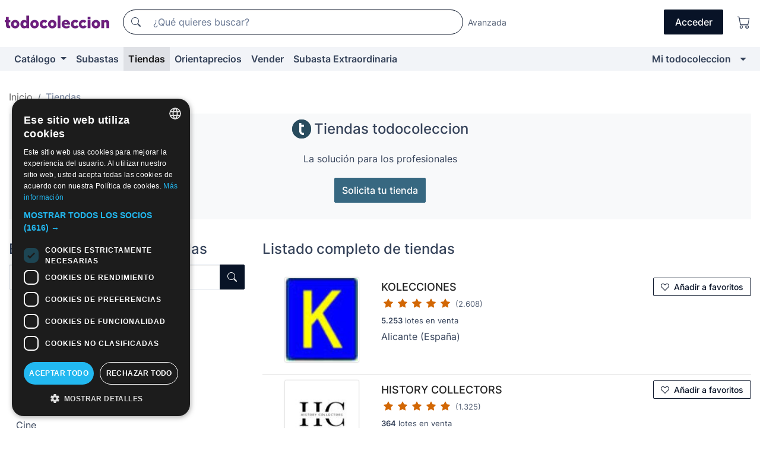

--- FILE ---
content_type: text/html;charset=UTF-8
request_url: https://www.todocoleccion.net/tiendas?pagina=17
body_size: 13837
content:

<!DOCTYPE html>
<html lang="es">
<head><script>(function(w,i,g){w[g]=w[g]||[];if(typeof w[g].push=='function')w[g].push(i)})
(window,'GTM-N5BMJZR','google_tags_first_party');</script><script>(function(w,d,s,l){w[l]=w[l]||[];(function(){w[l].push(arguments);})('set', 'developer_id.dY2E1Nz', true);
		var f=d.getElementsByTagName(s)[0],
		j=d.createElement(s);j.async=true;j.src='/2vdj/';
		f.parentNode.insertBefore(j,f);
		})(window,document,'script','dataLayer');</script>
<script>
if (typeof MutationObserver === 'undefined') {
var scriptTag = document.createElement('script');
scriptTag.src = "/assets/javascripts/vendor/mutationobserver.min.js";
// document.head.appendChild(scriptTag);
document.getElementsByTagName('head')[0].appendChild(scriptTag);
}
</script>
<meta http-equiv="Content-Type" content="text/html; charset=utf-8" />
<meta http-equiv="X-UA-Compatible" content="IE=edge">
<meta name="viewport" content="width=device-width, initial-scale=1">
<link rel="dns-prefetch" href="//pictures2.todocoleccion.net" />
<link rel="preconnect" href="https://assets2.todocoleccion.online" />
<link rel="preconnect" href="https://cloud10.todocoleccion.online" />
<link rel="shortcut icon" href="https://assets2.todocoleccion.online/assets/images/favicons/favicon.ico" type="image/x-icon" />
<script>
var MANGOPAY_CLIENT_ID = "todocoleccion";
var MANGOPAY_ENVIRONMENT = "PRODUCTION";
</script>
<meta name="description" content="Consulta el listado completo de tiendas todocoleccion. Accede al directorio de tiendas por temáticas y realiza tu compra venta de forma profesional." />
<meta name="robots" content="index,follow" />
<meta name="apple-itunes-app" content="app-id=892347440">
<meta name="google-play-app" content="app-id=com.package.android">
<title>Tiendas todocoleccion | Buscador de tiendas</title>
<link rel="stylesheet" type="text/css" href="https://assets2.todocoleccion.online/assets/stylesheets/font-inter.css?202511261137">
<link rel="stylesheet" type="text/css" href="https://assets2.todocoleccion.online/assets/stylesheets/tcbootstrap.css?202511261137" />
<link rel="stylesheet" type="text/css" href="https://assets2.todocoleccion.online/assets/stylesheets/application.css?202511261137" />
<link rel="stylesheet" type="text/css" href="https://assets2.todocoleccion.online/assets/stylesheets/zoconet-design-system.css?202511261137" />
<link rel="stylesheet" type="text/css" href="https://assets2.todocoleccion.online/assets/icons/font/bootstrap-icons.css?202511261137" />
<link rel="stylesheet" type="text/css" href="https://assets2.todocoleccion.online/assets/stylesheets/swiper.css?202511261137" />
<link rel="stylesheet" type="text/css" href="https://assets2.todocoleccion.online/assets/stylesheets/tiendas.css?202511261137" />
<link rel="canonical" href="https://www.todocoleccion.net/tiendas?pagina=17" />
<script type="text/javascript" src="https://assets2.todocoleccion.online/assets/javascripts/vendor/modernizr.js?202601121244">
</script>
<script type="text/javascript" src="https://cdn.jsdelivr.net/npm/@mangopay/vault-sdk@1.2.1/dist/umd/client.min.js"></script>
<link rel="apple-touch-icon" href="https://assets2.todocoleccion.online/assets/images/apple_touch_icons/apple-touch-icon-iphone-60x60.png">
<link rel="apple-touch-icon" sizes="60x60" href="https://assets2.todocoleccion.online/assets/images/apple_touch_icons/apple-touch-icon-ipad-76x76.png">
<link rel="apple-touch-icon" sizes="114x114" href="https://assets2.todocoleccion.online/assets/images/apple_touch_icons/apple-touch-icon-iphone-retina-120x120.png">
<link rel="apple-touch-icon" sizes="144x144" href="https://assets2.todocoleccion.online/assets/images/apple_touch_icons/apple-touch-icon-ipad-retina-152x152.png">
<meta name="apple-itunes-app" content="app-id=892347440">
<script>
var ASSETS_HOST = "https://assets2.todocoleccion.online";
var FINGERPRINT_IMAGES ="202512231041";
var FINGERPRINT_CSS ="202511261137";
</script>
<script>
dataLayer = [];
// Configuración cookieScript: Nos aseguramos que, al arrancar, por defecto estén denegadas las cookies,
// porque se nos queja Google de que ejecutamos cosas de recoplilación de datos antes de que el usuario pueda aceptar o denegar las cookies.
dataLayer.push(
'consent',
'default',
{
'ad_personalization': 'denied',
'ad_storage': 'denied',
'ad_user_data': 'denied',
'analytics_storage': 'denied',
'wait_for_update': 500
}
);
dataLayer.push({"loggedIn":false});
dataLayer.push({"esMovil":false});
dataLayer.push({"content_type":"otros"});
</script>
<script>(function(w,d,s,l,i){w[l]=w[l]||[];w[l].push({'gtm.start':
new Date().getTime(),event:'gtm.js'});var f=d.getElementsByTagName(s)[0],
j=d.createElement(s),dl=l!='dataLayer'?'&l='+l:'';j.async=true;j.src=
'https://www.googletagmanager.com/gtm.js?id='+i+dl;f.parentNode.insertBefore(j,f);
})(window,document,'script','dataLayer','GTM-N5BMJZR');</script>
<meta name="google-translate-customization" content="666371e4fcbb35ea-7d61682752185561-g881534783573c20e-15" />
<!-- CBWIRE Styles -->
<style >[wire\:loading][wire\:loading], [wire\:loading\.delay][wire\:loading\.delay], [wire\:loading\.inline-block][wire\:loading\.inline-block], [wire\:loading\.inline][wire\:loading\.inline], [wire\:loading\.block][wire\:loading\.block], [wire\:loading\.flex][wire\:loading\.flex], [wire\:loading\.table][wire\:loading\.table], [wire\:loading\.grid][wire\:loading\.grid], [wire\:loading\.inline-flex][wire\:loading\.inline-flex] {display: none;}[wire\:loading\.delay\.none][wire\:loading\.delay\.none], [wire\:loading\.delay\.shortest][wire\:loading\.delay\.shortest], [wire\:loading\.delay\.shorter][wire\:loading\.delay\.shorter], [wire\:loading\.delay\.short][wire\:loading\.delay\.short], [wire\:loading\.delay\.default][wire\:loading\.delay\.default], [wire\:loading\.delay\.long][wire\:loading\.delay\.long], [wire\:loading\.delay\.longer][wire\:loading\.delay\.longer], [wire\:loading\.delay\.longest][wire\:loading\.delay\.longest] {display: none;}[wire\:offline][wire\:offline] {display: none;}[wire\:dirty]:not(textarea):not(input):not(select) {display: none;}:root {--livewire-progress-bar-color: #2299dd;}[x-cloak] {display: none !important;}</style>
</head>
<body class="at-desktop">
<div id="wrap" class="pagina">
<span id="inicio">
</span>
<div id="header" role="banner" class="hidden-print">
<div id="cabecera" role="banner" class="hidden-print">
<div id="cabecera-top-container">
<div id="cabecera-top">
<div class="container p-0 p-md-3">
<div class="d-flex justify-content-between align-items-center">
<div class="cabecera-col col-side-user-menu">
<button wire:snapshot="&#x7b;&quot;data&quot;&#x3a;&#x7b;&#x7d;,&quot;memo&quot;&#x3a;&#x7b;&quot;id&quot;&#x3a;&quot;5c25fb495d4918f9e8f240cb62a79141&quot;,&quot;name&quot;&#x3a;&quot;cabecera&#x2f;SideUserMenuButton&quot;,&quot;path&quot;&#x3a;&quot;cabecera&#x2f;SideUserMenuButton&quot;,&quot;method&quot;&#x3a;&quot;GET&quot;,&quot;children&quot;&#x3a;&#x5b;&#x5d;,&quot;scripts&quot;&#x3a;&#x5b;&#x5d;,&quot;assets&quot;&#x3a;&#x5b;&#x5d;,&quot;isolate&quot;&#x3a;false,&quot;lazyLoaded&quot;&#x3a;false,&quot;lazyIsolated&quot;&#x3a;true,&quot;errors&quot;&#x3a;&#x5b;&#x5d;,&quot;locale&quot;&#x3a;&quot;en&quot;&#x7d;,&quot;checksum&quot;&#x3a;&quot;94D2A375AE052115345FE2605D8F2E354032C907AC4400C40341DC7452F6E75E&quot;&#x7d;" wire:effects="[]" wire:id="5c25fb495d4918f9e8f240cb62a79141"
aria-controls="SideUserMenu"
aria-expanded="false"
data-toggle="modal"
data-target="#SideUserMenu"
title="Mostrar/ocultar menú de usuario"
type="button"
class="pl-5 btn-without-min-width btn btn-outline-primary"
style="border-width: 0px"
wire:click="$dispatch( 'update-side-user-menu-modal-body' )"
>
<span class="bi bi-list icon-header-menu fs-24"></span>
</button>
</div>
<div class="align-self-center d-none d-md-block logo-header">
<div id="cabecera-logo" class="mr-5 w-100">
<a
href="/"
title="todocoleccion - Compra venta y subasta de antigüedades, arte y coleccionismo"
class="d-inline-block py-3 d-flex align-items-center"
>
<span class="sprite1 sprite1-logotipo_tc"></span>
<span class="sr-only">todocoleccion: compra y venta de antigüedades y objetos de colección</span>
</a>
</div>
</div>
<div class="align-self-center order-3 ml-auto">
<div class="opciones_cab">
<ul id="cabecera-menu" class="d-flex flex-nowrap align-items-center list-inline user-isnt-loggedin">
<li id="btn-login" class="cabecera-menu-userlink list-inline-item d-none d-md-block mr-6">
<a
href="/acceder/?cod=ent&amp;encoded_back_url=true&amp;back_url=%2Ftiendas%3Fpagina%3D17"
id="cabecera-menu-login-link"
title="Acceder a Mi todocoleccion"
class="btn btn-primary no-underline text-color menu-link d-inline-block act-as-link"
rel="nofollow"
>
<span>
Acceder
</span>
</a>
</li>
<li class="list-inline-item pl-4 pr-5 p-md-0 mr-md-3">
<a
href="/carrito_de_compra"
title="Carrito de la compra"
class="no-underline menu-link d-inline-block act-as-link"
rel="nofollow"
>
<i
class="bi bi-cart icon-cabecera-menu"
title="Carrito de la compra"
></i>
<span wire:snapshot="&#x7b;&quot;data&quot;&#x3a;&#x7b;&quot;count&quot;&#x3a;0&#x7d;,&quot;memo&quot;&#x3a;&#x7b;&quot;id&quot;&#x3a;&quot;63fad86d0ad5c6d19725a78d3ab05e5e&quot;,&quot;name&quot;&#x3a;&quot;shared&#x2f;BasketCount&quot;,&quot;path&quot;&#x3a;&quot;shared&#x2f;BasketCount&quot;,&quot;method&quot;&#x3a;&quot;GET&quot;,&quot;children&quot;&#x3a;&#x5b;&#x5d;,&quot;scripts&quot;&#x3a;&#x5b;&#x5d;,&quot;assets&quot;&#x3a;&#x5b;&#x5d;,&quot;isolate&quot;&#x3a;false,&quot;lazyLoaded&quot;&#x3a;false,&quot;lazyIsolated&quot;&#x3a;true,&quot;errors&quot;&#x3a;&#x5b;&#x5d;,&quot;locale&quot;&#x3a;&quot;en&quot;&#x7d;,&quot;checksum&quot;&#x3a;&quot;3117CDD4518E56B8929381BD6EF58B5495C1D12142A1135184FB1865FB5A6E3A&quot;&#x7d;" wire:effects="&#x7b;&quot;listeners&quot;&#x3a;&#x5b;&quot;basket-count-updated&quot;&#x5d;&#x7d;" wire:id="63fad86d0ad5c6d19725a78d3ab05e5e">
</span>
</a>
</li>
</ul>
</div>
</div>
<div id="buscador-header" class="flex-grow-1 order-sm-0 order-2 py-5 p-md-3">
<div class="w-100 buscador_cab" role="search">
<form action="/buscador" method="get" name="Buscador">
<input type="hidden" name="from" value="top">
<label for="buscador-general" class="sr-only">
Buscar:
</label>
<div class="input-group buscador-general input-group-search-primary d-flex flex-row justify-content-between align-items-start flex-nowrap w-100">
<div class="input-group-prepend">
<button
class="btn"
data-testid="search-button"
type="submit"
title="Buscador de todocoleccion"
>
<span class="bi bi-search"></span>
</button>
</div>
<input
type="search"
name="bu"
id="buscador-general"
value=""
class="form-control campo_buscar"
placeholder="¿Qué quieres buscar?"
title="¿Qué quieres buscar?"
/>
</div>
</form>
</div>
</div>
<div id="buscador-header-avanzado" class="flex-grow-1 d-none d-xl-block">
<a href="/buscador/turbo" id="buscador-avanzado-link" class="ml-0" rel="nofollow">
Avanzada
</a>
</div>
</div>
</div>
</div>
</div>
<div
id="cabecera-barra"
role="navigation"
class="navbar navbar-light navbar-expand bg-gray navbar-zoconet-main "
>
<div class="container">
<ul class="nav navbar-nav w-100 justify-content-between justify-content-md-start">
<li
class="nav-item first-item dropdown"
>
<a wire:snapshot="&#x7b;&quot;data&quot;&#x3a;&#x7b;&quot;catalogo_path&quot;&#x3a;&quot;&#x2f;s&#x2f;catalogo&quot;&#x7d;,&quot;memo&quot;&#x3a;&#x7b;&quot;id&quot;&#x3a;&quot;f2aa40ba267c630b243aa703d0810efc&quot;,&quot;name&quot;&#x3a;&quot;shared.cabecera.MenuCatalogoButton&quot;,&quot;path&quot;&#x3a;&quot;shared.cabecera.MenuCatalogoButton&quot;,&quot;method&quot;&#x3a;&quot;GET&quot;,&quot;children&quot;&#x3a;&#x5b;&#x5d;,&quot;scripts&quot;&#x3a;&#x5b;&#x5d;,&quot;assets&quot;&#x3a;&#x5b;&#x5d;,&quot;isolate&quot;&#x3a;false,&quot;lazyLoaded&quot;&#x3a;false,&quot;lazyIsolated&quot;&#x3a;true,&quot;errors&quot;&#x3a;&#x5b;&#x5d;,&quot;locale&quot;&#x3a;&quot;en&quot;&#x7d;,&quot;checksum&quot;&#x3a;&quot;C474424127061D11BC289403C876CDAD53CC621055F25959231418E6A4731B97&quot;&#x7d;" wire:effects="[]" wire:id="f2aa40ba267c630b243aa703d0810efc"
href="/s/catalogo"
title="Catálogo"
class="link-to-catalogo dropdown-toggle pull-left nav-link"
data-toggle="dropdown"
role="button"
aria-haspopup="true"
aria-expanded="false"
wire:click="$dispatch( 'update-menu-catalogo-dropdown-menu' )"
>
Catálogo
</a>
<div class="dropdown-menu dropdown-menu-catalogo z-index-max pt-6 pb-4">
<div wire:snapshot="&#x7b;&quot;data&quot;&#x3a;&#x7b;&quot;yet_loaded&quot;&#x3a;false,&quot;secciones&quot;&#x3a;&#x5b;&#x5d;&#x7d;,&quot;memo&quot;&#x3a;&#x7b;&quot;id&quot;&#x3a;&quot;c37e8a73863f529ae9fe140767064e73&quot;,&quot;name&quot;&#x3a;&quot;shared.cabecera.MenuCatalogoDropdownMenu&quot;,&quot;path&quot;&#x3a;&quot;shared.cabecera.MenuCatalogoDropdownMenu&quot;,&quot;method&quot;&#x3a;&quot;GET&quot;,&quot;children&quot;&#x3a;&#x5b;&#x5d;,&quot;scripts&quot;&#x3a;&#x5b;&#x5d;,&quot;assets&quot;&#x3a;&#x5b;&#x5d;,&quot;isolate&quot;&#x3a;false,&quot;lazyLoaded&quot;&#x3a;false,&quot;lazyIsolated&quot;&#x3a;true,&quot;errors&quot;&#x3a;&#x5b;&#x5d;,&quot;locale&quot;&#x3a;&quot;en&quot;&#x7d;,&quot;checksum&quot;&#x3a;&quot;1A83F9072C37285D154DCE77D0210DA6B9BE9A5DDBEBA6EE0D2C5945F735DC01&quot;&#x7d;" wire:effects="&#x7b;&quot;listeners&quot;&#x3a;&#x5b;&quot;update-menu-catalogo-dropdown-menu&quot;&#x5d;&#x7d;" wire:id="c37e8a73863f529ae9fe140767064e73">
<div wire:loading>
<div class="p-4">
<i class="icon text-muted icon-spinner icon-spin"></i>
</div>
</div>
<div class="list-group">
<div class="grid-list-group-catalog">
</div>
<div>
<a
href="/s/catalogo"
class="btn btn-outline-primary btn-ghost font-weight-bold p-4"
title="Ver todas las secciones"
>
Ver todas las secciones
<i class="bi bi-arrow-right"></i>
</a>
</div>
</div>
</div>
</div>
</li>
<li
class="nav-item d-none d-md-block"
>
<a
href="/subastas"
title="Subastas online"
class="nav-link"
>
Subastas
</a>
</li>
<li
class="active nav-item d-none d-md-block"
>
<a
href="/tiendas"
title="Tiendas"
class="nav-link"
>
Tiendas
</a>
</li>
<li
class="nav-item d-none d-md-block"
>
<a
href="/orientaprecios"
title="Orientaprecios"
class="nav-link"
>
Orientaprecios
</a>
</li>
<li
class="nav-item second-item"
>
<a
href="/ayuda/vender"
title="Vender en todocoleccion"
class="nav-link"
>
Vender
</a>
</li>
<li
class="nav-item d-none d-md-block"
>
<a
href="/s/catalogo?M=e&amp;O=mas"
title="Subasta Extraordinaria"
class="nav-link"
>
Subasta Extraordinaria
</a>
</li>
<li
class="nav-item last-item ml-sm-auto"
>
<a
href="/mitc"
title="Mi todocoleccion."
class="nav-link"
>
Mi todocoleccion
</a>
</li>
<li class="nav-item visible-md visible-lg mitc_mostrar">
<a
href="/mitc?mostrarbmtc"
title="Mostrar Barra Mi todocoleccion."
class="nav-link"
>
<span class="hidden">
Mostrar Barra Mi todocoleccion
</span><i class="icon icon-caret-down"></i>
</a>
</li>
</ul>
</div>
</div>
</div>
</div>
<div id="page-content">
<div id="page-content-fullwidth">
</div>
<div class="container">
<div id="react-breadcrumbs">
<div
class="d-none d-md-block justify-content-md-between mt-7"
style="height: 40px"
>
<div class="swiper">
<div class="swiper-container" data-initialSlide="1">
<ul
class="
breadcrumb
flex-nowrap
swiper-wrapper
m-0
"
>
<li
class="breadcrumb-item swiper-slide"
style="width: auto"
>
<a href="/" title="Página de inicio" class="breadcrumb-link">
<span>
Inicio
</span>
</a>
</li>
<li
class="active breadcrumb-item swiper-slide"
style="width: auto"
>
<a href="/tiendas" title="Tiendas de todocoleccion" class="breadcrumb-link">
<span>Tiendas</span>
</a>
</li>
</ul>
</div>
</div>
</div>
</div>
<script type="application/ld+json">
{"itemListElement":[{"item":{"@id":"/","name":"Inicio"},"position":1,"@type":"ListItem"},{"item":{"@id":"/tiendas","name":"Tiendas"},"position":2,"@type":"ListItem"}],"@context":"https://schema.org","@type":"BreadcrumbList"}
</script>
<div class="bg-light p-3 mb-5 pt-3 text-center without-margin-from-page-content">
<div class="h3 d-flex align-items-center justify-content-center"><span class="icono-tienda-32px less-margin-right"></span> Tiendas todocoleccion</div>
<p class="more-margin-vertical cabecera-tiendas-que-son-font-size-16">
La solución para los profesionales
</p>
<p class="visible-xs more-margin-bottom">
<a href="/tiendas/que-son" title="¿Qué son?">¿Qué son?</a>
<strong>Conoce sus ventajas</strong>
</p>
<p class="more-margin-bottom">
<a class="btn btn-tienda max-width-only-xs" href="/mitc/tienda/new" title="Solicita tu tienda">
Solicita tu tienda
</a>
</p>
</div>
<div class="row">
<div class="col-md-12 col-lg-8 order-lg-last" role="main">
<h1 class="tiendas-h1 h3 mt-5">Listado completo de tiendas</h1>
<p class="tiendas-info-cuantas-listadas">
</p>
<ul class="tienda-list list-unstyled listado_completo">
<li class="tienda-item">
<div class="media">
<a href="/tienda/kolecciones" class="tienda-list-logo-container mr-5 mr-md-0">
<img
src="https://cloud10.todocoleccion.online/tc/logos/logo_EBF2B749-C582-4669-A513F9E0266C6249.jpg?size=124x124"
width="124"
height="124"
alt="Tienda"
title="Tienda KOLECCIONES"
class="tienda-thumb media-object img-fluid tienda-thumb-has-boxshadow mx-auto d-block"
/>
</a>
<div class="media-body">
<div class="relative">
<div class="d-flex justify-content-between flex-nowrap align-items-center">
<h2 class="h5 m-0 pr-2">
<a href="/tienda/kolecciones" class="tienda-nombre text-color no-underline">KOLECCIONES</a>
</h2>
<div class="d-none d-sm-block flex-shrink-0">
<div>
<button
type="button"
data-obfuscated-link
data-href="/mitc/vendedores-favoritos/2147069689/guardar"
class="btn btn-outline-primary btn-sm"
title="Poner en tu lista de vendedores favoritos"
data-require-login="true"
data-nuevo-usuario-accion-tipo="13"
data-nuevo-usuario-accion-valor="2147069689"
>
<i class="icon icon-heart-o"></i>&nbsp;
Añadir a favoritos
</button>
</div>
</div>
</div>
<p class="mb-2">
<a href="/usuario/valoraciones/kolecciones/vendedor"
class="no-underline"
title="Valoraciones y comentarios de la tienda kolecciones"
>
<span title="5 sobre 5">
<i class="bi text-sell-600 mx-2 bi-star-fill"></i><i class="bi text-sell-600 mx-2 bi-star-fill"></i><i class="bi text-sell-600 mx-2 bi-star-fill"></i><i class="bi text-sell-600 mx-2 bi-star-fill"></i><i class="bi text-sell-600 mx-2 bi-star-fill"></i>
</span>
<span class="text-gray-600" title="2608 valoraciones recibidas">
<small>(2.608)</small>
</span>
</a>
</p>
<p class="mb-2">
<small>
<strong title="5253 lotes disponibles">
5.253</strong>
lotes en venta
</small>
</p>
<p class="mb-0">
Alicante
(España)
</p>
</div>
</div>
</div>
</li>
<li class="tienda-item">
<div class="media">
<a href="/tienda/historycollectors" class="tienda-list-logo-container mr-5 mr-md-0">
<img
src="https://cloud10.todocoleccion.online/tc/logos/logo_2146920395_tcimg_97ECA32A.jpg?size=124x124"
width="124"
height="124"
alt="Tienda"
title="Tienda HISTORY COLLECTORS"
class="tienda-thumb media-object img-fluid tienda-thumb-has-boxshadow mx-auto d-block"
/>
</a>
<div class="media-body">
<div class="relative">
<div class="d-flex justify-content-between flex-nowrap align-items-center">
<h2 class="h5 m-0 pr-2">
<a href="/tienda/historycollectors" class="tienda-nombre text-color no-underline">HISTORY COLLECTORS</a>
</h2>
<div class="d-none d-sm-block flex-shrink-0">
<div>
<button
type="button"
data-obfuscated-link
data-href="/mitc/vendedores-favoritos/2146920395/guardar"
class="btn btn-outline-primary btn-sm"
title="Poner en tu lista de vendedores favoritos"
data-require-login="true"
data-nuevo-usuario-accion-tipo="13"
data-nuevo-usuario-accion-valor="2146920395"
>
<i class="icon icon-heart-o"></i>&nbsp;
Añadir a favoritos
</button>
</div>
</div>
</div>
<p class="mb-2">
<a href="/usuario/valoraciones/javierlorite/vendedor"
class="no-underline"
title="Valoraciones y comentarios de la tienda history-collectors"
>
<span title="5 sobre 5">
<i class="bi text-sell-600 mx-2 bi-star-fill"></i><i class="bi text-sell-600 mx-2 bi-star-fill"></i><i class="bi text-sell-600 mx-2 bi-star-fill"></i><i class="bi text-sell-600 mx-2 bi-star-fill"></i><i class="bi text-sell-600 mx-2 bi-star-fill"></i>
</span>
<span class="text-gray-600" title="1325 valoraciones recibidas">
<small>(1.325)</small>
</span>
</a>
</p>
<p class="mb-2">
<small>
<strong title="364 lotes disponibles">
364</strong>
lotes en venta
</small>
</p>
<p class="mb-0">
Paterna,
Valencia
(España)
</p>
</div>
</div>
</div>
</li>
<li class="tienda-item">
<div class="media">
<a href="/tienda/lozanodolls" class="tienda-list-logo-container mr-5 mr-md-0">
<img
src="https://cloud10.todocoleccion.online/tc/logos/logo_2147689849_tcimg_D73D5AB5.jpg?size=124x124"
width="124"
height="124"
alt="Tienda"
title="Tienda LOZANODOLLS"
class="tienda-thumb media-object img-fluid tienda-thumb-has-boxshadow mx-auto d-block"
/>
</a>
<div class="media-body">
<div class="relative">
<div class="d-flex justify-content-between flex-nowrap align-items-center">
<h2 class="h5 m-0 pr-2">
<a href="/tienda/lozanodolls" class="tienda-nombre text-color no-underline">LOZANODOLLS</a>
</h2>
<div class="d-none d-sm-block flex-shrink-0">
<div>
<button
type="button"
data-obfuscated-link
data-href="/mitc/vendedores-favoritos/2147689849/guardar"
class="btn btn-outline-primary btn-sm"
title="Poner en tu lista de vendedores favoritos"
data-require-login="true"
data-nuevo-usuario-accion-tipo="13"
data-nuevo-usuario-accion-valor="2147689849"
>
<i class="icon icon-heart-o"></i>&nbsp;
Añadir a favoritos
</button>
</div>
</div>
</div>
<p class="mb-2">
<a href="/usuario/valoraciones/lozanodolls/vendedor"
class="no-underline"
title="Valoraciones y comentarios de la tienda lozanodolls"
>
<span title="5 sobre 5">
<i class="bi text-sell-600 mx-2 bi-star-fill"></i><i class="bi text-sell-600 mx-2 bi-star-fill"></i><i class="bi text-sell-600 mx-2 bi-star-fill"></i><i class="bi text-sell-600 mx-2 bi-star-fill"></i><i class="bi text-sell-600 mx-2 bi-star-fill"></i>
</span>
<span class="text-gray-600" title="32 valoraciones recibidas">
<small>(32)</small>
</span>
</a>
</p>
<p class="mb-2">
<small>
<strong title="333 lotes disponibles">
333</strong>
lotes en venta
</small>
</p>
<p class="mb-0">
Madrid
(España)
</p>
</div>
</div>
</div>
</li>
<li class="tienda-item">
<div class="media">
<a href="/tienda/lostthings" class="tienda-list-logo-container mr-5 mr-md-0">
<img
src="https://cloud10.todocoleccion.online/tc/logos/logo_2147128227_tcimg_836B3094.jpg?size=124x124"
width="124"
height="124"
alt="Tienda"
title="Tienda LOST THINGS"
class="tienda-thumb media-object img-fluid tienda-thumb-has-boxshadow mx-auto d-block"
/>
</a>
<div class="media-body">
<div class="relative">
<div class="d-flex justify-content-between flex-nowrap align-items-center">
<h2 class="h5 m-0 pr-2">
<a href="/tienda/lostthings" class="tienda-nombre text-color no-underline">LOST THINGS</a>
</h2>
<div class="d-none d-sm-block flex-shrink-0">
<div>
<button
type="button"
data-obfuscated-link
data-href="/mitc/vendedores-favoritos/2147128227/guardar"
class="btn btn-outline-primary btn-sm"
title="Poner en tu lista de vendedores favoritos"
data-require-login="true"
data-nuevo-usuario-accion-tipo="13"
data-nuevo-usuario-accion-valor="2147128227"
>
<i class="icon icon-heart-o"></i>&nbsp;
Añadir a favoritos
</button>
</div>
</div>
</div>
<p class="mb-2">
<a href="/usuario/valoraciones/lostthings/vendedor"
class="no-underline"
title="Valoraciones y comentarios de la tienda lost-things"
>
<span title="5 sobre 5">
<i class="bi text-sell-600 mx-2 bi-star-fill"></i><i class="bi text-sell-600 mx-2 bi-star-fill"></i><i class="bi text-sell-600 mx-2 bi-star-fill"></i><i class="bi text-sell-600 mx-2 bi-star-fill"></i><i class="bi text-sell-600 mx-2 bi-star-fill"></i>
</span>
<span class="text-gray-600" title="2688 valoraciones recibidas">
<small>(2.688)</small>
</span>
</a>
</p>
<p class="mb-2">
<small>
<strong title="3037 lotes disponibles">
3.037</strong>
lotes en venta
</small>
</p>
<p class="mb-0">
Madrid
(España)
</p>
</div>
</div>
</div>
</li>
<li class="tienda-item">
<div class="media">
<a href="/tienda/johanavintagetoysgranada" class="tienda-list-logo-container mr-5 mr-md-0">
<img
src="https://cloud10.todocoleccion.online/tc/logos/logo_2146959086_tcimg_20200427.jpg?size=124x124"
width="124"
height="124"
alt="Tienda"
title="Tienda LA MÁQUINA DEL TIEMPO- VINTAGE / FREAK TOYS GRANADA"
class="tienda-thumb media-object img-fluid tienda-thumb-has-boxshadow mx-auto d-block"
/>
</a>
<div class="media-body">
<div class="relative">
<div class="d-flex justify-content-between flex-nowrap align-items-center">
<h2 class="h5 m-0 pr-2">
<a href="/tienda/johanavintagetoysgranada" class="tienda-nombre text-color no-underline">LA MÁQUINA DEL TIEMPO- VINTAGE / FREAK TOYS GRANADA</a>
</h2>
<div class="d-none d-sm-block flex-shrink-0">
<div>
<button
type="button"
data-obfuscated-link
data-href="/mitc/vendedores-favoritos/2146959086/guardar"
class="btn btn-outline-primary btn-sm"
title="Poner en tu lista de vendedores favoritos"
data-require-login="true"
data-nuevo-usuario-accion-tipo="13"
data-nuevo-usuario-accion-valor="2146959086"
>
<i class="icon icon-heart-o"></i>&nbsp;
Añadir a favoritos
</button>
</div>
</div>
</div>
<p class="mb-2">
<a href="/usuario/valoraciones/darkjohana/vendedor"
class="no-underline"
title="Valoraciones y comentarios de la tienda la-maquina-tiempo-vintage-freak-toys-granada"
>
<span title="5 sobre 5">
<i class="bi text-sell-600 mx-2 bi-star-fill"></i><i class="bi text-sell-600 mx-2 bi-star-fill"></i><i class="bi text-sell-600 mx-2 bi-star-fill"></i><i class="bi text-sell-600 mx-2 bi-star-fill"></i><i class="bi text-sell-600 mx-2 bi-star-fill"></i>
</span>
<span class="text-gray-600" title="1883 valoraciones recibidas">
<small>(1.883)</small>
</span>
</a>
</p>
<p class="mb-2">
<small>
<strong title="1473 lotes disponibles">
1.473</strong>
lotes en venta
</small>
</p>
<p class="mb-0">
Churriana de la vega,
Granada
(España)
</p>
</div>
</div>
</div>
</li>
<li class="tienda-item">
<div class="media">
<a href="/tienda/antiguedadespadron" class="tienda-list-logo-container mr-5 mr-md-0">
<img
src="https://cloud10.todocoleccion.online/tc/logos/logo_2146656972_tcimg_D0508C4E.jpg?size=124x124"
width="124"
height="124"
alt="Tienda"
title="Tienda ANTIGUEDADES PADRON"
class="tienda-thumb media-object img-fluid tienda-thumb-has-boxshadow mx-auto d-block"
/>
</a>
<div class="media-body">
<div class="relative">
<div class="d-flex justify-content-between flex-nowrap align-items-center">
<h2 class="h5 m-0 pr-2">
<a href="/tienda/antiguedadespadron" class="tienda-nombre text-color no-underline">ANTIGUEDADES PADRON</a>
</h2>
<div class="d-none d-sm-block flex-shrink-0">
<div>
<button
type="button"
data-obfuscated-link
data-href="/mitc/vendedores-favoritos/2146656972/guardar"
class="btn btn-outline-primary btn-sm"
title="Poner en tu lista de vendedores favoritos"
data-require-login="true"
data-nuevo-usuario-accion-tipo="13"
data-nuevo-usuario-accion-valor="2146656972"
>
<i class="icon icon-heart-o"></i>&nbsp;
Añadir a favoritos
</button>
</div>
</div>
</div>
<p class="mb-2">
<a href="/usuario/valoraciones/antiguedadespadron/vendedor"
class="no-underline"
title="Valoraciones y comentarios de la tienda antiguedades-padron"
>
<span title="5 sobre 5">
<i class="bi text-sell-600 mx-2 bi-star-fill"></i><i class="bi text-sell-600 mx-2 bi-star-fill"></i><i class="bi text-sell-600 mx-2 bi-star-fill"></i><i class="bi text-sell-600 mx-2 bi-star-fill"></i><i class="bi text-sell-600 mx-2 bi-star-fill"></i>
</span>
<span class="text-gray-600" title="17 valoraciones recibidas">
<small>(17)</small>
</span>
</a>
</p>
<p class="mb-2">
<small>
<strong title="70 lotes disponibles">
70</strong>
lotes en venta
</small>
</p>
<p class="mb-0">
Padron,
Coruña
(España)
</p>
</div>
</div>
</div>
</li>
<li class="tienda-item">
<div class="media">
<a href="/tienda/libreria-dedalus" class="tienda-list-logo-container mr-5 mr-md-0">
<img
src="https://cloud10.todocoleccion.online/tc/logos/logo_2147406021_tcimg_96C51DAD.jpg?size=124x124"
width="124"
height="124"
alt="Tienda"
title="Tienda LIBRERÍA DEDALUS"
class="tienda-thumb media-object img-fluid tienda-thumb-has-boxshadow mx-auto d-block"
/>
</a>
<div class="media-body">
<div class="relative">
<div class="d-flex justify-content-between flex-nowrap align-items-center">
<h2 class="h5 m-0 pr-2">
<a href="/tienda/libreria-dedalus" class="tienda-nombre text-color no-underline">LIBRERÍA DEDALUS</a>
</h2>
<div class="d-none d-sm-block flex-shrink-0">
<div>
<button
type="button"
data-obfuscated-link
data-href="/mitc/vendedores-favoritos/2147406021/guardar"
class="btn btn-outline-primary btn-sm"
title="Poner en tu lista de vendedores favoritos"
data-require-login="true"
data-nuevo-usuario-accion-tipo="13"
data-nuevo-usuario-accion-valor="2147406021"
>
<i class="icon icon-heart-o"></i>&nbsp;
Añadir a favoritos
</button>
</div>
</div>
</div>
<p class="mb-2">
<a href="/usuario/valoraciones/libreriadedalus/vendedor"
class="no-underline"
title="Valoraciones y comentarios de la tienda libreria-dedalus"
>
<span title="5 sobre 5">
<i class="bi text-sell-600 mx-2 bi-star-fill"></i><i class="bi text-sell-600 mx-2 bi-star-fill"></i><i class="bi text-sell-600 mx-2 bi-star-fill"></i><i class="bi text-sell-600 mx-2 bi-star-fill"></i><i class="bi text-sell-600 mx-2 bi-star-fill"></i>
</span>
<span class="text-gray-600" title="341 valoraciones recibidas">
<small>(341)</small>
</span>
</a>
</p>
<p class="mb-2">
<small>
<strong title="25044 lotes disponibles">
25.044</strong>
lotes en venta
</small>
</p>
<p class="mb-0">
Madrid
(España)
</p>
</div>
</div>
</div>
</li>
<li class="tienda-item">
<div class="media">
<a href="/tienda/frameclassic" class="tienda-list-logo-container mr-5 mr-md-0">
<img
src="https://cloud10.todocoleccion.online/tc/logos/logo_2146757957_tcimg_3C801294.jpg?size=124x124"
width="124"
height="124"
alt="Tienda"
title="Tienda FRAMECLASSIC"
class="tienda-thumb media-object img-fluid tienda-thumb-has-boxshadow mx-auto d-block"
/>
</a>
<div class="media-body">
<div class="relative">
<div class="d-flex justify-content-between flex-nowrap align-items-center">
<h2 class="h5 m-0 pr-2">
<a href="/tienda/frameclassic" class="tienda-nombre text-color no-underline">FRAMECLASSIC</a>
</h2>
<div class="d-none d-sm-block flex-shrink-0">
<div>
<button
type="button"
data-obfuscated-link
data-href="/mitc/vendedores-favoritos/2146757957/guardar"
class="btn btn-outline-primary btn-sm"
title="Poner en tu lista de vendedores favoritos"
data-require-login="true"
data-nuevo-usuario-accion-tipo="13"
data-nuevo-usuario-accion-valor="2146757957"
>
<i class="icon icon-heart-o"></i>&nbsp;
Añadir a favoritos
</button>
</div>
</div>
</div>
<p class="mb-2">
<a href="/usuario/valoraciones/quicomail/vendedor"
class="no-underline"
title="Valoraciones y comentarios de la tienda frameclassic"
>
<span title="5 sobre 5">
<i class="bi text-sell-600 mx-2 bi-star-fill"></i><i class="bi text-sell-600 mx-2 bi-star-fill"></i><i class="bi text-sell-600 mx-2 bi-star-fill"></i><i class="bi text-sell-600 mx-2 bi-star-fill"></i><i class="bi text-sell-600 mx-2 bi-star-fill"></i>
</span>
<span class="text-gray-600" title="328 valoraciones recibidas">
<small>(328)</small>
</span>
</a>
</p>
<p class="mb-2">
<small>
<strong title="9621 lotes disponibles">
9.621</strong>
lotes en venta
</small>
</p>
<p class="mb-0">
Pulianas,
Granada
(España)
</p>
</div>
</div>
</div>
</li>
<li class="tienda-item">
<div class="media">
<a href="/tienda/goldshopvalencia" class="tienda-list-logo-container mr-5 mr-md-0">
<img
src="https://cloud10.todocoleccion.online/tc/logos/logo_2153532050_tcimg_54077B00.jpg?size=124x124"
width="124"
height="124"
alt="Tienda"
title="Tienda GOLD SHOP VALENCIA"
class="tienda-thumb media-object img-fluid tienda-thumb-has-boxshadow mx-auto d-block"
/>
</a>
<div class="media-body">
<div class="relative">
<div class="d-flex justify-content-between flex-nowrap align-items-center">
<h2 class="h5 m-0 pr-2">
<a href="/tienda/goldshopvalencia" class="tienda-nombre text-color no-underline">GOLD SHOP VALENCIA</a>
</h2>
<div class="d-none d-sm-block flex-shrink-0">
<div>
<button
type="button"
data-obfuscated-link
data-href="/mitc/vendedores-favoritos/2153532050/guardar"
class="btn btn-outline-primary btn-sm"
title="Poner en tu lista de vendedores favoritos"
data-require-login="true"
data-nuevo-usuario-accion-tipo="13"
data-nuevo-usuario-accion-valor="2153532050"
>
<i class="icon icon-heart-o"></i>&nbsp;
Añadir a favoritos
</button>
</div>
</div>
</div>
<p class="mb-2">
<a href="/usuario/valoraciones/goldshopvalencia/vendedor"
class="no-underline"
title="Valoraciones y comentarios de la tienda gold-shop-valencia"
>
<span title="5 sobre 5">
<i class="bi text-sell-600 mx-2 bi-star-fill"></i><i class="bi text-sell-600 mx-2 bi-star-fill"></i><i class="bi text-sell-600 mx-2 bi-star-fill"></i><i class="bi text-sell-600 mx-2 bi-star-fill"></i><i class="bi text-sell-600 mx-2 bi-star-fill"></i>
</span>
<span class="text-gray-600" title="66 valoraciones recibidas">
<small>(66)</small>
</span>
</a>
</p>
<p class="mb-2">
<small>
<strong title="174 lotes disponibles">
174</strong>
lotes en venta
</small>
</p>
<p class="mb-0">
Valencia
(España)
</p>
</div>
</div>
</div>
</li>
<li class="tienda-item">
<div class="media">
<a href="/tienda/decadent-arte-antiguedades" class="tienda-list-logo-container mr-5 mr-md-0">
<img
src="https://cloud10.todocoleccion.online/tc/logos/logo_2146878432_tcimg_6BBBD5E3.jpg?size=124x124"
width="124"
height="124"
alt="Tienda"
title="Tienda DECADENT. ARTE & ANTIGÜEDADES"
class="tienda-thumb media-object img-fluid tienda-thumb-has-boxshadow mx-auto d-block"
/>
</a>
<div class="media-body">
<div class="relative">
<div class="d-flex justify-content-between flex-nowrap align-items-center">
<h2 class="h5 m-0 pr-2">
<a href="/tienda/decadent-arte-antiguedades" class="tienda-nombre text-color no-underline">DECADENT. ARTE & ANTIGÜEDADES</a>
</h2>
<div class="d-none d-sm-block flex-shrink-0">
<div>
<button
type="button"
data-obfuscated-link
data-href="/mitc/vendedores-favoritos/2146878432/guardar"
class="btn btn-outline-primary btn-sm"
title="Poner en tu lista de vendedores favoritos"
data-require-login="true"
data-nuevo-usuario-accion-tipo="13"
data-nuevo-usuario-accion-valor="2146878432"
>
<i class="icon icon-heart-o"></i>&nbsp;
Añadir a favoritos
</button>
</div>
</div>
</div>
<p class="mb-2">
<a href="/usuario/valoraciones/granvintage/vendedor"
class="no-underline"
title="Valoraciones y comentarios de la tienda decadent-arte-antiguedades"
>
<span title="5 sobre 5">
<i class="bi text-sell-600 mx-2 bi-star-fill"></i><i class="bi text-sell-600 mx-2 bi-star-fill"></i><i class="bi text-sell-600 mx-2 bi-star-fill"></i><i class="bi text-sell-600 mx-2 bi-star-fill"></i><i class="bi text-sell-600 mx-2 bi-star-fill"></i>
</span>
<span class="text-gray-600" title="1014 valoraciones recibidas">
<small>(1.014)</small>
</span>
</a>
</p>
<p class="mb-2">
<small>
<strong title="2635 lotes disponibles">
2.635</strong>
lotes en venta
</small>
</p>
<p class="mb-0">
Pontevedra
(España)
</p>
</div>
</div>
</div>
</li>
<li class="tienda-item">
<div class="media">
<a href="/tienda/controlamoscine" class="tienda-list-logo-container mr-5 mr-md-0">
<img
src="https://cloud10.todocoleccion.online/tc/logos/logo_2153319.jpg?size=124x124"
width="124"
height="124"
alt="Tienda"
title="Tienda CONTROLAMOS CINE"
class="tienda-thumb media-object img-fluid tienda-thumb-has-boxshadow mx-auto d-block"
/>
</a>
<div class="media-body">
<div class="relative">
<div class="d-flex justify-content-between flex-nowrap align-items-center">
<h2 class="h5 m-0 pr-2">
<a href="/tienda/controlamoscine" class="tienda-nombre text-color no-underline">CONTROLAMOS CINE</a>
</h2>
<div class="d-none d-sm-block flex-shrink-0">
<div>
<button
type="button"
data-obfuscated-link
data-href="/mitc/vendedores-favoritos/2147591099/guardar"
class="btn btn-outline-primary btn-sm"
title="Poner en tu lista de vendedores favoritos"
data-require-login="true"
data-nuevo-usuario-accion-tipo="13"
data-nuevo-usuario-accion-valor="2147591099"
>
<i class="icon icon-heart-o"></i>&nbsp;
Añadir a favoritos
</button>
</div>
</div>
</div>
<p class="mb-2">
<a href="/usuario/valoraciones/controlamoscine/vendedor"
class="no-underline"
title="Valoraciones y comentarios de la tienda controlamos-cine"
>
<span title="5 sobre 5">
<i class="bi text-sell-600 mx-2 bi-star-fill"></i><i class="bi text-sell-600 mx-2 bi-star-fill"></i><i class="bi text-sell-600 mx-2 bi-star-fill"></i><i class="bi text-sell-600 mx-2 bi-star-fill"></i><i class="bi text-sell-600 mx-2 bi-star-fill"></i>
</span>
<span class="text-gray-600" title="7285 valoraciones recibidas">
<small>(7.285)</small>
</span>
</a>
</p>
<p class="mb-2">
<small>
<strong title="29578 lotes disponibles">
29.578</strong>
lotes en venta
</small>
</p>
<p class="mb-0">
Amposta,
Tarragona
(España)
</p>
</div>
</div>
</div>
</li>
<li class="tienda-item">
<div class="media">
<a href="/tienda/boronechialicante" class="tienda-list-logo-container mr-5 mr-md-0">
<img
src="https://cloud10.todocoleccion.online/tc/logos/logo_tienda_cab.jpg?size=124x124"
width="124"
height="124"
alt="Tienda"
title="Tienda BORONECHIALICANTE"
class="tienda-thumb media-object img-fluid mx-auto d-block"
/>
</a>
<div class="media-body">
<div class="relative">
<div class="d-flex justify-content-between flex-nowrap align-items-center">
<h2 class="h5 m-0 pr-2">
<a href="/tienda/boronechialicante" class="tienda-nombre text-color no-underline">BORONECHIALICANTE</a>
</h2>
<div class="d-none d-sm-block flex-shrink-0">
<div>
<button
type="button"
data-obfuscated-link
data-href="/mitc/vendedores-favoritos/2146624632/guardar"
class="btn btn-outline-primary btn-sm"
title="Poner en tu lista de vendedores favoritos"
data-require-login="true"
data-nuevo-usuario-accion-tipo="13"
data-nuevo-usuario-accion-valor="2146624632"
>
<i class="icon icon-heart-o"></i>&nbsp;
Añadir a favoritos
</button>
</div>
</div>
</div>
<p class="mb-2">
<a href="/usuario/valoraciones/boronechialicante/vendedor"
class="no-underline"
title="Valoraciones y comentarios de la tienda boronechialicante"
>
<span title="5 sobre 5">
<i class="bi text-sell-600 mx-2 bi-star-fill"></i><i class="bi text-sell-600 mx-2 bi-star-fill"></i><i class="bi text-sell-600 mx-2 bi-star-fill"></i><i class="bi text-sell-600 mx-2 bi-star-fill"></i><i class="bi text-sell-600 mx-2 bi-star-fill"></i>
</span>
<span class="text-gray-600" title="4544 valoraciones recibidas">
<small>(4.544)</small>
</span>
</a>
</p>
<p class="mb-2">
<small>
<strong title="32707 lotes disponibles">
32.707</strong>
lotes en venta
</small>
</p>
<p class="mb-0">
Alicante
(España)
</p>
</div>
</div>
</div>
</li>
<li class="tienda-item">
<div class="media">
<a href="/tienda/extrano" class="tienda-list-logo-container mr-5 mr-md-0">
<img
src="https://cloud10.todocoleccion.online/tc/logos/logo_2146625097_tcimg_622D0166.jpg?size=124x124"
width="124"
height="124"
alt="Tienda"
title="Tienda PAPEL GALLERY"
class="tienda-thumb media-object img-fluid tienda-thumb-has-boxshadow mx-auto d-block"
/>
</a>
<div class="media-body">
<div class="relative">
<div class="d-flex justify-content-between flex-nowrap align-items-center">
<h2 class="h5 m-0 pr-2">
<a href="/tienda/extrano" class="tienda-nombre text-color no-underline">PAPEL GALLERY</a>
</h2>
<div class="d-none d-sm-block flex-shrink-0">
<div>
<button
type="button"
data-obfuscated-link
data-href="/mitc/vendedores-favoritos/2146625097/guardar"
class="btn btn-outline-primary btn-sm"
title="Poner en tu lista de vendedores favoritos"
data-require-login="true"
data-nuevo-usuario-accion-tipo="13"
data-nuevo-usuario-accion-valor="2146625097"
>
<i class="icon icon-heart-o"></i>&nbsp;
Añadir a favoritos
</button>
</div>
</div>
</div>
<p class="mb-2">
<a href="/usuario/valoraciones/borokay8/vendedor"
class="no-underline"
title="Valoraciones y comentarios de la tienda papel-gallery"
>
<span title="5 sobre 5">
<i class="bi text-sell-600 mx-2 bi-star-fill"></i><i class="bi text-sell-600 mx-2 bi-star-fill"></i><i class="bi text-sell-600 mx-2 bi-star-fill"></i><i class="bi text-sell-600 mx-2 bi-star-fill"></i><i class="bi text-sell-600 mx-2 bi-star-fill"></i>
</span>
<span class="text-gray-600" title="652 valoraciones recibidas">
<small>(652)</small>
</span>
</a>
</p>
<p class="mb-2">
<small>
<strong title="831 lotes disponibles">
831</strong>
lotes en venta
</small>
</p>
<p class="mb-0">
Barcelona
(España)
</p>
</div>
</div>
</div>
</li>
<li class="tienda-item">
<div class="media">
<a href="/tienda/antiguedades-castro" class="tienda-list-logo-container mr-5 mr-md-0">
<img
src="https://cloud10.todocoleccion.online/tc/logos/logo_tienda_cab.jpg?size=124x124"
width="124"
height="124"
alt="Tienda"
title="Tienda ANTIGÜEDADES CASTRO"
class="tienda-thumb media-object img-fluid mx-auto d-block"
/>
</a>
<div class="media-body">
<div class="relative">
<div class="d-flex justify-content-between flex-nowrap align-items-center">
<h2 class="h5 m-0 pr-2">
<a href="/tienda/antiguedades-castro" class="tienda-nombre text-color no-underline">ANTIGÜEDADES CASTRO</a>
</h2>
<div class="d-none d-sm-block flex-shrink-0">
<div>
<button
type="button"
data-obfuscated-link
data-href="/mitc/vendedores-favoritos/2146749487/guardar"
class="btn btn-outline-primary btn-sm"
title="Poner en tu lista de vendedores favoritos"
data-require-login="true"
data-nuevo-usuario-accion-tipo="13"
data-nuevo-usuario-accion-valor="2146749487"
>
<i class="icon icon-heart-o"></i>&nbsp;
Añadir a favoritos
</button>
</div>
</div>
</div>
<p class="mb-2">
<a href="/usuario/valoraciones/antiguedadescastro/vendedor"
class="no-underline"
title="Valoraciones y comentarios de la tienda antiguedades-castro"
>
<span title="5 sobre 5">
<i class="bi text-sell-600 mx-2 bi-star-fill"></i><i class="bi text-sell-600 mx-2 bi-star-fill"></i><i class="bi text-sell-600 mx-2 bi-star-fill"></i><i class="bi text-sell-600 mx-2 bi-star-fill"></i><i class="bi text-sell-600 mx-2 bi-star-fill"></i>
</span>
<span class="text-gray-600" title="759 valoraciones recibidas">
<small>(759)</small>
</span>
</a>
</p>
<p class="mb-2">
<small>
<strong title="676 lotes disponibles">
676</strong>
lotes en venta
</small>
</p>
<p class="mb-0">
Castro urdiales,
Cantabria
(España)
</p>
</div>
</div>
</div>
</li>
<li class="tienda-item">
<div class="media">
<a href="/tienda/numismaticatibau" class="tienda-list-logo-container mr-5 mr-md-0">
<img
src="https://cloud10.todocoleccion.online/tc/logos/logo_2146740240_tcimg_0CCF92AD.jpg?size=124x124"
width="124"
height="124"
alt="Tienda"
title="Tienda NUMISMÁTICA ROVIRA"
class="tienda-thumb media-object img-fluid tienda-thumb-has-boxshadow mx-auto d-block"
/>
</a>
<div class="media-body">
<div class="relative">
<div class="d-flex justify-content-between flex-nowrap align-items-center">
<h2 class="h5 m-0 pr-2">
<a href="/tienda/numismaticatibau" class="tienda-nombre text-color no-underline">NUMISMÁTICA ROVIRA</a>
</h2>
<div class="d-none d-sm-block flex-shrink-0">
<div>
<button
type="button"
data-obfuscated-link
data-href="/mitc/vendedores-favoritos/2146740240/guardar"
class="btn btn-outline-primary btn-sm"
title="Poner en tu lista de vendedores favoritos"
data-require-login="true"
data-nuevo-usuario-accion-tipo="13"
data-nuevo-usuario-accion-valor="2146740240"
>
<i class="icon icon-heart-o"></i>&nbsp;
Añadir a favoritos
</button>
</div>
</div>
</div>
<p class="mb-2">
<a href="/usuario/valoraciones/nrovira/vendedor"
class="no-underline"
title="Valoraciones y comentarios de la tienda numismatica-rovira"
>
<span title="5 sobre 5">
<i class="bi text-sell-600 mx-2 bi-star-fill"></i><i class="bi text-sell-600 mx-2 bi-star-fill"></i><i class="bi text-sell-600 mx-2 bi-star-fill"></i><i class="bi text-sell-600 mx-2 bi-star-fill"></i><i class="bi text-sell-600 mx-2 bi-star-fill"></i>
</span>
<span class="text-gray-600" title="511 valoraciones recibidas">
<small>(511)</small>
</span>
</a>
</p>
<p class="mb-2">
<small>
<strong title="5892 lotes disponibles">
5.892</strong>
lotes en venta
</small>
</p>
<p class="mb-0">
Manresa,
Barcelona
(España)
</p>
</div>
</div>
</div>
</li>
<li class="tienda-item">
<div class="media">
<a href="/tienda/artiargent" class="tienda-list-logo-container mr-5 mr-md-0">
<img
src="https://cloud10.todocoleccion.online/tc/logos/logo_2146894575_tcimg_CD59C481.jpg?size=124x124"
width="124"
height="124"
alt="Tienda"
title="Tienda ART I ARGENT"
class="tienda-thumb media-object img-fluid tienda-thumb-has-boxshadow mx-auto d-block"
/>
</a>
<div class="media-body">
<div class="relative">
<div class="d-flex justify-content-between flex-nowrap align-items-center">
<h2 class="h5 m-0 pr-2">
<a href="/tienda/artiargent" class="tienda-nombre text-color no-underline">ART I ARGENT</a>
</h2>
<div class="d-none d-sm-block flex-shrink-0">
<div>
<button
type="button"
data-obfuscated-link
data-href="/mitc/vendedores-favoritos/2146894575/guardar"
class="btn btn-outline-primary btn-sm"
title="Poner en tu lista de vendedores favoritos"
data-require-login="true"
data-nuevo-usuario-accion-tipo="13"
data-nuevo-usuario-accion-valor="2146894575"
>
<i class="icon icon-heart-o"></i>&nbsp;
Añadir a favoritos
</button>
</div>
</div>
</div>
<p class="mb-2">
<a href="/usuario/valoraciones/artepovera/vendedor"
class="no-underline"
title="Valoraciones y comentarios de la tienda art-i-argent"
>
<span title="5 sobre 5">
<i class="bi text-sell-600 mx-2 bi-star-fill"></i><i class="bi text-sell-600 mx-2 bi-star-fill"></i><i class="bi text-sell-600 mx-2 bi-star-fill"></i><i class="bi text-sell-600 mx-2 bi-star-fill"></i><i class="bi text-sell-600 mx-2 bi-star-fill"></i>
</span>
<span class="text-gray-600" title="1116 valoraciones recibidas">
<small>(1.116)</small>
</span>
</a>
</p>
<p class="mb-2">
<small>
<strong title="3951 lotes disponibles">
3.951</strong>
lotes en venta
</small>
</p>
<p class="mb-0">
Banyoles,
Girona
(España)
</p>
</div>
</div>
</div>
</li>
<li class="tienda-item">
<div class="media">
<a href="/tienda/trangalladas" class="tienda-list-logo-container mr-5 mr-md-0">
<img
src="https://cloud10.todocoleccion.online/tc/logos/logo_trangalladas.gif?size=124x124"
width="124"
height="124"
alt="Tienda"
title="Tienda TRANGALLADAS"
class="tienda-thumb media-object img-fluid tienda-thumb-has-boxshadow mx-auto d-block"
/>
</a>
<div class="media-body">
<div class="relative">
<div class="d-flex justify-content-between flex-nowrap align-items-center">
<h2 class="h5 m-0 pr-2">
<a href="/tienda/trangalladas" class="tienda-nombre text-color no-underline">TRANGALLADAS</a>
</h2>
<div class="d-none d-sm-block flex-shrink-0">
<div>
<button
type="button"
data-obfuscated-link
data-href="/mitc/vendedores-favoritos/2146715961/guardar"
class="btn btn-outline-primary btn-sm"
title="Poner en tu lista de vendedores favoritos"
data-require-login="true"
data-nuevo-usuario-accion-tipo="13"
data-nuevo-usuario-accion-valor="2146715961"
>
<i class="icon icon-heart-o"></i>&nbsp;
Añadir a favoritos
</button>
</div>
</div>
</div>
<p class="mb-2">
<a href="/usuario/valoraciones/trangalladas/vendedor"
class="no-underline"
title="Valoraciones y comentarios de la tienda trangalladas"
>
<span title="5 sobre 5">
<i class="bi text-sell-600 mx-2 bi-star-fill"></i><i class="bi text-sell-600 mx-2 bi-star-fill"></i><i class="bi text-sell-600 mx-2 bi-star-fill"></i><i class="bi text-sell-600 mx-2 bi-star-fill"></i><i class="bi text-sell-600 mx-2 bi-star-fill"></i>
</span>
<span class="text-gray-600" title="1111 valoraciones recibidas">
<small>(1.111)</small>
</span>
</a>
</p>
<p class="mb-2">
<small>
<strong title="2311 lotes disponibles">
2.311</strong>
lotes en venta
</small>
</p>
<p class="mb-0">
Ponferrada,
León
(España)
</p>
</div>
</div>
</div>
</li>
<li class="tienda-item">
<div class="media">
<a href="/tienda/charlibros" class="tienda-list-logo-container mr-5 mr-md-0">
<img
src="https://cloud10.todocoleccion.online/tc/logos/logo_2152354202_tcimg_305A0938.jpg?size=124x124"
width="124"
height="124"
alt="Tienda"
title="Tienda CHARLIBROS"
class="tienda-thumb media-object img-fluid tienda-thumb-has-boxshadow mx-auto d-block"
/>
</a>
<div class="media-body">
<div class="relative">
<div class="d-flex justify-content-between flex-nowrap align-items-center">
<h2 class="h5 m-0 pr-2">
<a href="/tienda/charlibros" class="tienda-nombre text-color no-underline">CHARLIBROS</a>
</h2>
<div class="d-none d-sm-block flex-shrink-0">
<div>
<button
type="button"
data-obfuscated-link
data-href="/mitc/vendedores-favoritos/2152354202/guardar"
class="btn btn-outline-primary btn-sm"
title="Poner en tu lista de vendedores favoritos"
data-require-login="true"
data-nuevo-usuario-accion-tipo="13"
data-nuevo-usuario-accion-valor="2152354202"
>
<i class="icon icon-heart-o"></i>&nbsp;
Añadir a favoritos
</button>
</div>
</div>
</div>
<p class="mb-2">
<a href="/usuario/valoraciones/charlibros/vendedor"
class="no-underline"
title="Valoraciones y comentarios de la tienda charlibros"
>
<span title="5 sobre 5">
<i class="bi text-sell-600 mx-2 bi-star-fill"></i><i class="bi text-sell-600 mx-2 bi-star-fill"></i><i class="bi text-sell-600 mx-2 bi-star-fill"></i><i class="bi text-sell-600 mx-2 bi-star-fill"></i><i class="bi text-sell-600 mx-2 bi-star-fill"></i>
</span>
<span class="text-gray-600" title="1260 valoraciones recibidas">
<small>(1.260)</small>
</span>
</a>
</p>
<p class="mb-2">
<small>
<strong title="5769 lotes disponibles">
5.769</strong>
lotes en venta
</small>
</p>
<p class="mb-0">
Marin,
Pontevedra
(España)
</p>
</div>
</div>
</div>
</li>
<li class="tienda-item">
<div class="media">
<a href="/tienda/lowcostcultura" class="tienda-list-logo-container mr-5 mr-md-0">
<img
src="https://cloud10.todocoleccion.online/tc/logos/logo_2152982917_tcimg_3AA56A6F.jpg?size=124x124"
width="124"
height="124"
alt="Tienda"
title="Tienda LOWCOST CULTURA"
class="tienda-thumb media-object img-fluid tienda-thumb-has-boxshadow mx-auto d-block"
/>
</a>
<div class="media-body">
<div class="relative">
<div class="d-flex justify-content-between flex-nowrap align-items-center">
<h2 class="h5 m-0 pr-2">
<a href="/tienda/lowcostcultura" class="tienda-nombre text-color no-underline">LOWCOST CULTURA</a>
</h2>
<div class="d-none d-sm-block flex-shrink-0">
<div>
<button
type="button"
data-obfuscated-link
data-href="/mitc/vendedores-favoritos/2152982917/guardar"
class="btn btn-outline-primary btn-sm"
title="Poner en tu lista de vendedores favoritos"
data-require-login="true"
data-nuevo-usuario-accion-tipo="13"
data-nuevo-usuario-accion-valor="2152982917"
>
<i class="icon icon-heart-o"></i>&nbsp;
Añadir a favoritos
</button>
</div>
</div>
</div>
<p class="mb-2">
<a href="/usuario/valoraciones/lowcostcultura/vendedor"
class="no-underline"
title="Valoraciones y comentarios de la tienda lowcost-cultura"
>
<span title="5 sobre 5">
<i class="bi text-sell-600 mx-2 bi-star-fill"></i><i class="bi text-sell-600 mx-2 bi-star-fill"></i><i class="bi text-sell-600 mx-2 bi-star-fill"></i><i class="bi text-sell-600 mx-2 bi-star-fill"></i><i class="bi text-sell-600 mx-2 bi-star-fill"></i>
</span>
<span class="text-gray-600" title="152 valoraciones recibidas">
<small>(152)</small>
</span>
</a>
</p>
<p class="mb-2">
<small>
<strong title="987 lotes disponibles">
987</strong>
lotes en venta
</small>
</p>
<p class="mb-0">
Palma de mallorca,
Illes Balears
(España)
</p>
</div>
</div>
</div>
</li>
<li class="tienda-item">
<div class="media">
<a href="/tienda/arrecifito" class="tienda-list-logo-container mr-5 mr-md-0">
<img
src="https://cloud10.todocoleccion.online/tc/logos/logo_2146806687_tcimg_34C5B8FA.jpg?size=124x124"
width="124"
height="124"
alt="Tienda"
title="Tienda ARRECIFITO"
class="tienda-thumb media-object img-fluid tienda-thumb-has-boxshadow mx-auto d-block"
/>
</a>
<div class="media-body">
<div class="relative">
<div class="d-flex justify-content-between flex-nowrap align-items-center">
<h2 class="h5 m-0 pr-2">
<a href="/tienda/arrecifito" class="tienda-nombre text-color no-underline">ARRECIFITO</a>
</h2>
<div class="d-none d-sm-block flex-shrink-0">
<div>
<button
type="button"
data-obfuscated-link
data-href="/mitc/vendedores-favoritos/2146806687/guardar"
class="btn btn-outline-primary btn-sm"
title="Poner en tu lista de vendedores favoritos"
data-require-login="true"
data-nuevo-usuario-accion-tipo="13"
data-nuevo-usuario-accion-valor="2146806687"
>
<i class="icon icon-heart-o"></i>&nbsp;
Añadir a favoritos
</button>
</div>
</div>
</div>
<p class="mb-2">
<a href="/usuario/valoraciones/arrecifito/vendedor"
class="no-underline"
title="Valoraciones y comentarios de la tienda arrecifito"
>
<span title="5 sobre 5">
<i class="bi text-sell-600 mx-2 bi-star-fill"></i><i class="bi text-sell-600 mx-2 bi-star-fill"></i><i class="bi text-sell-600 mx-2 bi-star-fill"></i><i class="bi text-sell-600 mx-2 bi-star-fill"></i><i class="bi text-sell-600 mx-2 bi-star-fill"></i>
</span>
<span class="text-gray-600" title="35 valoraciones recibidas">
<small>(35)</small>
</span>
</a>
</p>
<p class="mb-2">
<small>
<strong title="288 lotes disponibles">
288</strong>
lotes en venta
</small>
</p>
<p class="mb-0">
Azeitao,
Setubal
(Portugal)
</p>
</div>
</div>
</div>
</li>
<li class="tienda-item">
<div class="media">
<a href="/tienda/material-by-matxembrat" class="tienda-list-logo-container mr-5 mr-md-0">
<img
src="https://cloud10.todocoleccion.online/tc/logos/logo_2152969158_tcimg_B4BEC9FD.jpg?size=124x124"
width="124"
height="124"
alt="Tienda"
title="Tienda MATERIAL BY MATXEMBRAT"
class="tienda-thumb media-object img-fluid tienda-thumb-has-boxshadow mx-auto d-block"
/>
</a>
<div class="media-body">
<div class="relative">
<div class="d-flex justify-content-between flex-nowrap align-items-center">
<h2 class="h5 m-0 pr-2">
<a href="/tienda/material-by-matxembrat" class="tienda-nombre text-color no-underline">MATERIAL BY MATXEMBRAT</a>
</h2>
<div class="d-none d-sm-block flex-shrink-0">
<div>
<button
type="button"
data-obfuscated-link
data-href="/mitc/vendedores-favoritos/2152969158/guardar"
class="btn btn-outline-primary btn-sm"
title="Poner en tu lista de vendedores favoritos"
data-require-login="true"
data-nuevo-usuario-accion-tipo="13"
data-nuevo-usuario-accion-valor="2152969158"
>
<i class="icon icon-heart-o"></i>&nbsp;
Añadir a favoritos
</button>
</div>
</div>
</div>
<p class="mb-2">
<a href="/usuario/valoraciones/matxembrat/vendedor"
class="no-underline"
title="Valoraciones y comentarios de la tienda material-by-matxembrat"
>
<span title="5 sobre 5">
<i class="bi text-sell-600 mx-2 bi-star-fill"></i><i class="bi text-sell-600 mx-2 bi-star-fill"></i><i class="bi text-sell-600 mx-2 bi-star-fill"></i><i class="bi text-sell-600 mx-2 bi-star-fill"></i><i class="bi text-sell-600 mx-2 bi-star-fill"></i>
</span>
<span class="text-gray-600" title="2432 valoraciones recibidas">
<small>(2.432)</small>
</span>
</a>
</p>
<p class="mb-2">
<small>
<strong title="5506 lotes disponibles">
5.506</strong>
lotes en venta
</small>
</p>
<p class="mb-0">
Solsona,
Lleida
(España)
</p>
</div>
</div>
</div>
</li>
<li class="tienda-item">
<div class="media">
<a href="/tienda/pourlemerite" class="tienda-list-logo-container mr-5 mr-md-0">
<img
src="https://cloud10.todocoleccion.online/tc/logos/logo_pourlemerite3.gif?size=124x124"
width="124"
height="124"
alt="Tienda"
title="Tienda POUR LE MERITE"
class="tienda-thumb media-object img-fluid tienda-thumb-has-boxshadow mx-auto d-block"
/>
</a>
<div class="media-body">
<div class="relative">
<div class="d-flex justify-content-between flex-nowrap align-items-center">
<h2 class="h5 m-0 pr-2">
<a href="/tienda/pourlemerite" class="tienda-nombre text-color no-underline">POUR LE MERITE</a>
</h2>
<div class="d-none d-sm-block flex-shrink-0">
<div>
<button
type="button"
data-obfuscated-link
data-href="/mitc/vendedores-favoritos/2146852142/guardar"
class="btn btn-outline-primary btn-sm"
title="Poner en tu lista de vendedores favoritos"
data-require-login="true"
data-nuevo-usuario-accion-tipo="13"
data-nuevo-usuario-accion-valor="2146852142"
>
<i class="icon icon-heart-o"></i>&nbsp;
Añadir a favoritos
</button>
</div>
</div>
</div>
<p class="mb-2">
<a href="/usuario/valoraciones/pourlemerite/vendedor"
class="no-underline"
title="Valoraciones y comentarios de la tienda pour-le-merite"
>
<span title="5 sobre 5">
<i class="bi text-sell-600 mx-2 bi-star-fill"></i><i class="bi text-sell-600 mx-2 bi-star-fill"></i><i class="bi text-sell-600 mx-2 bi-star-fill"></i><i class="bi text-sell-600 mx-2 bi-star-fill"></i><i class="bi text-sell-600 mx-2 bi-star-fill"></i>
</span>
<span class="text-gray-600" title="3406 valoraciones recibidas">
<small>(3.406)</small>
</span>
</a>
</p>
<p class="mb-2">
<small>
<strong title="85 lotes disponibles">
85</strong>
lotes en venta
</small>
</p>
<p class="mb-0">
Colmenar viejo,
Madrid
(España)
</p>
</div>
</div>
</div>
</li>
<li class="tienda-item">
<div class="media">
<a href="/tienda/retroscopia" class="tienda-list-logo-container mr-5 mr-md-0">
<img
src="https://cloud10.todocoleccion.online/tc/logos/logo_2146805330_tcimg_E2045718.jpg?size=124x124"
width="124"
height="124"
alt="Tienda"
title="Tienda RETROSCOPIA"
class="tienda-thumb media-object img-fluid tienda-thumb-has-boxshadow mx-auto d-block"
/>
</a>
<div class="media-body">
<div class="relative">
<div class="d-flex justify-content-between flex-nowrap align-items-center">
<h2 class="h5 m-0 pr-2">
<a href="/tienda/retroscopia" class="tienda-nombre text-color no-underline">RETROSCOPIA</a>
</h2>
<div class="d-none d-sm-block flex-shrink-0">
<div>
<button
type="button"
data-obfuscated-link
data-href="/mitc/vendedores-favoritos/2146805330/guardar"
class="btn btn-outline-primary btn-sm"
title="Poner en tu lista de vendedores favoritos"
data-require-login="true"
data-nuevo-usuario-accion-tipo="13"
data-nuevo-usuario-accion-valor="2146805330"
>
<i class="icon icon-heart-o"></i>&nbsp;
Añadir a favoritos
</button>
</div>
</div>
</div>
<p class="mb-2">
<a href="/usuario/valoraciones/retroscopia/vendedor"
class="no-underline"
title="Valoraciones y comentarios de la tienda retroscopia"
>
<span title="5 sobre 5">
<i class="bi text-sell-600 mx-2 bi-star-fill"></i><i class="bi text-sell-600 mx-2 bi-star-fill"></i><i class="bi text-sell-600 mx-2 bi-star-fill"></i><i class="bi text-sell-600 mx-2 bi-star-fill"></i><i class="bi text-sell-600 mx-2 bi-star-fill"></i>
</span>
<span class="text-gray-600" title="4686 valoraciones recibidas">
<small>(4.686)</small>
</span>
</a>
</p>
<p class="mb-2">
<small>
<strong title="1876 lotes disponibles">
1.876</strong>
lotes en venta
</small>
</p>
<p class="mb-0">
Madrid
(España)
</p>
</div>
</div>
</div>
</li>
<li class="tienda-item">
<div class="media">
<a href="/tienda/antiguitatscanclaville" class="tienda-list-logo-container mr-5 mr-md-0">
<img
src="https://cloud10.todocoleccion.online/tc/logos/logo_7838073.jpg?size=124x124"
width="124"
height="124"
alt="Tienda"
title="Tienda CANCLAVILLÉ"
class="tienda-thumb media-object img-fluid tienda-thumb-has-boxshadow mx-auto d-block"
/>
</a>
<div class="media-body">
<div class="relative">
<div class="d-flex justify-content-between flex-nowrap align-items-center">
<h2 class="h5 m-0 pr-2">
<a href="/tienda/antiguitatscanclaville" class="tienda-nombre text-color no-underline">CANCLAVILLÉ</a>
</h2>
<div class="d-none d-sm-block flex-shrink-0">
<div>
<button
type="button"
data-obfuscated-link
data-href="/mitc/vendedores-favoritos/2146920113/guardar"
class="btn btn-outline-primary btn-sm"
title="Poner en tu lista de vendedores favoritos"
data-require-login="true"
data-nuevo-usuario-accion-tipo="13"
data-nuevo-usuario-accion-valor="2146920113"
>
<i class="icon icon-heart-o"></i>&nbsp;
Añadir a favoritos
</button>
</div>
</div>
</div>
<p class="mb-2">
<a href="/usuario/valoraciones/canclaville/vendedor"
class="no-underline"
title="Valoraciones y comentarios de la tienda canclaville"
>
<span title="5 sobre 5">
<i class="bi text-sell-600 mx-2 bi-star-fill"></i><i class="bi text-sell-600 mx-2 bi-star-fill"></i><i class="bi text-sell-600 mx-2 bi-star-fill"></i><i class="bi text-sell-600 mx-2 bi-star-fill"></i><i class="bi text-sell-600 mx-2 bi-star-fill"></i>
</span>
<span class="text-gray-600" title="8361 valoraciones recibidas">
<small>(8.361)</small>
</span>
</a>
</p>
<p class="mb-2">
<small>
<strong title="8208 lotes disponibles">
8.208</strong>
lotes en venta
</small>
</p>
<p class="mb-0">
El pla de santa maria,
Tarragona
(España)
</p>
</div>
</div>
</div>
</li>
<li class="tienda-item">
<div class="media">
<a href="/tienda/floorcoleccionismo" class="tienda-list-logo-container mr-5 mr-md-0">
<img
src="https://cloud10.todocoleccion.online/tc/logos/logo_2148927131_tcimg_895336A2.jpg?size=124x124"
width="124"
height="124"
alt="Tienda"
title="Tienda FLOR COLECCIONISMO"
class="tienda-thumb media-object img-fluid tienda-thumb-has-boxshadow mx-auto d-block"
/>
</a>
<div class="media-body">
<div class="relative">
<div class="d-flex justify-content-between flex-nowrap align-items-center">
<h2 class="h5 m-0 pr-2">
<a href="/tienda/floorcoleccionismo" class="tienda-nombre text-color no-underline">FLOR COLECCIONISMO</a>
</h2>
<div class="d-none d-sm-block flex-shrink-0">
<div>
<button
type="button"
data-obfuscated-link
data-href="/mitc/vendedores-favoritos/2148927131/guardar"
class="btn btn-outline-primary btn-sm"
title="Poner en tu lista de vendedores favoritos"
data-require-login="true"
data-nuevo-usuario-accion-tipo="13"
data-nuevo-usuario-accion-valor="2148927131"
>
<i class="icon icon-heart-o"></i>&nbsp;
Añadir a favoritos
</button>
</div>
</div>
</div>
<p class="mb-2">
<a href="/usuario/valoraciones/floor/vendedor"
class="no-underline"
title="Valoraciones y comentarios de la tienda flor-coleccionismo"
>
<span title="5 sobre 5">
<i class="bi text-sell-600 mx-2 bi-star-fill"></i><i class="bi text-sell-600 mx-2 bi-star-fill"></i><i class="bi text-sell-600 mx-2 bi-star-fill"></i><i class="bi text-sell-600 mx-2 bi-star-fill"></i><i class="bi text-sell-600 mx-2 bi-star-fill"></i>
</span>
<span class="text-gray-600" title="1027 valoraciones recibidas">
<small>(1.027)</small>
</span>
</a>
</p>
<p class="mb-2">
<small>
<strong title="2745 lotes disponibles">
2.745</strong>
lotes en venta
</small>
</p>
<p class="mb-0">
Cacabelos,
León
(España)
</p>
</div>
</div>
</div>
</li>
<li class="tienda-item">
<div class="media">
<a href="/tienda/yagayirelojeria" class="tienda-list-logo-container mr-5 mr-md-0">
<img
src="https://cloud10.todocoleccion.online/tc/logos/logo_3643942.jpg?size=124x124"
width="124"
height="124"
alt="Tienda"
title="Tienda YAGAYI (R-SUIZA)"
class="tienda-thumb media-object img-fluid tienda-thumb-has-boxshadow mx-auto d-block"
/>
</a>
<div class="media-body">
<div class="relative">
<div class="d-flex justify-content-between flex-nowrap align-items-center">
<h2 class="h5 m-0 pr-2">
<a href="/tienda/yagayirelojeria" class="tienda-nombre text-color no-underline">YAGAYI (R-SUIZA)</a>
</h2>
<div class="d-none d-sm-block flex-shrink-0">
<div>
<button
type="button"
data-obfuscated-link
data-href="/mitc/vendedores-favoritos/2147442477/guardar"
class="btn btn-outline-primary btn-sm"
title="Poner en tu lista de vendedores favoritos"
data-require-login="true"
data-nuevo-usuario-accion-tipo="13"
data-nuevo-usuario-accion-valor="2147442477"
>
<i class="icon icon-heart-o"></i>&nbsp;
Añadir a favoritos
</button>
</div>
</div>
</div>
<p class="mb-2">
<a href="/usuario/valoraciones/yagayi/vendedor"
class="no-underline"
title="Valoraciones y comentarios de la tienda yagayi-r-suiza"
>
<span title="5 sobre 5">
<i class="bi text-sell-600 mx-2 bi-star-fill"></i><i class="bi text-sell-600 mx-2 bi-star-fill"></i><i class="bi text-sell-600 mx-2 bi-star-fill"></i><i class="bi text-sell-600 mx-2 bi-star-fill"></i><i class="bi text-sell-600 mx-2 bi-star-fill"></i>
</span>
<span class="text-gray-600" title="846 valoraciones recibidas">
<small>(846)</small>
</span>
</a>
</p>
<p class="mb-2">
<small>
<strong title="1547 lotes disponibles">
1.547</strong>
lotes en venta
</small>
</p>
<p class="mb-0">
Santa cruz de tenerife,
S.C. Tenerife
(España)
</p>
</div>
</div>
</div>
</li>
<li class="tienda-item">
<div class="media">
<a href="/tienda/old-things" class="tienda-list-logo-container mr-5 mr-md-0">
<img
src="https://cloud10.todocoleccion.online/tc/logos/logo_2146705000_tcimg_612257AE.jpg?size=124x124"
width="124"
height="124"
alt="Tienda"
title="Tienda OLD THINGS"
class="tienda-thumb media-object img-fluid tienda-thumb-has-boxshadow mx-auto d-block"
/>
</a>
<div class="media-body">
<div class="relative">
<div class="d-flex justify-content-between flex-nowrap align-items-center">
<h2 class="h5 m-0 pr-2">
<a href="/tienda/old-things" class="tienda-nombre text-color no-underline">OLD THINGS</a>
</h2>
<div class="d-none d-sm-block flex-shrink-0">
<div>
<button
type="button"
data-obfuscated-link
data-href="/mitc/vendedores-favoritos/2146705000/guardar"
class="btn btn-outline-primary btn-sm"
title="Poner en tu lista de vendedores favoritos"
data-require-login="true"
data-nuevo-usuario-accion-tipo="13"
data-nuevo-usuario-accion-valor="2146705000"
>
<i class="icon icon-heart-o"></i>&nbsp;
Añadir a favoritos
</button>
</div>
</div>
</div>
<p class="mb-2">
<a href="/usuario/valoraciones/oldthing/vendedor"
class="no-underline"
title="Valoraciones y comentarios de la tienda old-things"
>
<span title="5 sobre 5">
<i class="bi text-sell-600 mx-2 bi-star-fill"></i><i class="bi text-sell-600 mx-2 bi-star-fill"></i><i class="bi text-sell-600 mx-2 bi-star-fill"></i><i class="bi text-sell-600 mx-2 bi-star-fill"></i><i class="bi text-sell-600 mx-2 bi-star-fill"></i>
</span>
<span class="text-gray-600" title="1531 valoraciones recibidas">
<small>(1.531)</small>
</span>
</a>
</p>
<p class="mb-2">
<small>
<strong title="1615 lotes disponibles">
1.615</strong>
lotes en venta
</small>
</p>
<p class="mb-0">
Navalcarnero,
Madrid
(España)
</p>
</div>
</div>
</div>
</li>
<li class="tienda-item">
<div class="media">
<a href="/tienda/coconinoart" class="tienda-list-logo-container mr-5 mr-md-0">
<img
src="https://cloud10.todocoleccion.online/tc/logos/logo_tienda_cab.jpg?size=124x124"
width="124"
height="124"
alt="Tienda"
title="Tienda COCONINOART"
class="tienda-thumb media-object img-fluid mx-auto d-block"
/>
</a>
<div class="media-body">
<div class="relative">
<div class="d-flex justify-content-between flex-nowrap align-items-center">
<h2 class="h5 m-0 pr-2">
<a href="/tienda/coconinoart" class="tienda-nombre text-color no-underline">COCONINOART</a>
</h2>
<div class="d-none d-sm-block flex-shrink-0">
<div>
<button
type="button"
data-obfuscated-link
data-href="/mitc/vendedores-favoritos/2147230991/guardar"
class="btn btn-outline-primary btn-sm"
title="Poner en tu lista de vendedores favoritos"
data-require-login="true"
data-nuevo-usuario-accion-tipo="13"
data-nuevo-usuario-accion-valor="2147230991"
>
<i class="icon icon-heart-o"></i>&nbsp;
Añadir a favoritos
</button>
</div>
</div>
</div>
<p class="mb-2">
<a href="/usuario/valoraciones/coconinoart/vendedor"
class="no-underline"
title="Valoraciones y comentarios de la tienda coconinoart"
>
<span title="5 sobre 5">
<i class="bi text-sell-600 mx-2 bi-star-fill"></i><i class="bi text-sell-600 mx-2 bi-star-fill"></i><i class="bi text-sell-600 mx-2 bi-star-fill"></i><i class="bi text-sell-600 mx-2 bi-star-fill"></i><i class="bi text-sell-600 mx-2 bi-star-fill"></i>
</span>
<span class="text-gray-600" title="1775 valoraciones recibidas">
<small>(1.775)</small>
</span>
</a>
</p>
<p class="mb-2">
<small>
<strong title="515 lotes disponibles">
515</strong>
lotes en venta
</small>
</p>
<p class="mb-0">
Santiago de compostela,
Coruña
(España)
</p>
</div>
</div>
</div>
</li>
<li class="tienda-item">
<div class="media">
<a href="/tienda/atlantica-rebel-base" class="tienda-list-logo-container mr-5 mr-md-0">
<img
src="https://cloud10.todocoleccion.online/tc/logos/logo_2146982574_tcimg_CA54AF45.jpg?size=124x124"
width="124"
height="124"
alt="Tienda"
title="Tienda ATLÁNTICA REBEL BASE"
class="tienda-thumb media-object img-fluid tienda-thumb-has-boxshadow mx-auto d-block"
/>
</a>
<div class="media-body">
<div class="relative">
<div class="d-flex justify-content-between flex-nowrap align-items-center">
<h2 class="h5 m-0 pr-2">
<a href="/tienda/atlantica-rebel-base" class="tienda-nombre text-color no-underline">ATLÁNTICA REBEL BASE</a>
</h2>
<div class="d-none d-sm-block flex-shrink-0">
<div>
<button
type="button"
data-obfuscated-link
data-href="/mitc/vendedores-favoritos/2146982574/guardar"
class="btn btn-outline-primary btn-sm"
title="Poner en tu lista de vendedores favoritos"
data-require-login="true"
data-nuevo-usuario-accion-tipo="13"
data-nuevo-usuario-accion-valor="2146982574"
>
<i class="icon icon-heart-o"></i>&nbsp;
Añadir a favoritos
</button>
</div>
</div>
</div>
<p class="mb-2">
<a href="/usuario/valoraciones/atlantica30/vendedor"
class="no-underline"
title="Valoraciones y comentarios de la tienda atlantica-rebel-base"
>
<span title="5 sobre 5">
<i class="bi text-sell-600 mx-2 bi-star-fill"></i><i class="bi text-sell-600 mx-2 bi-star-fill"></i><i class="bi text-sell-600 mx-2 bi-star-fill"></i><i class="bi text-sell-600 mx-2 bi-star-fill"></i><i class="bi text-sell-600 mx-2 bi-star-fill"></i>
</span>
<span class="text-gray-600" title="34 valoraciones recibidas">
<small>(34)</small>
</span>
</a>
</p>
<p class="mb-2">
<small>
<strong title="728 lotes disponibles">
728</strong>
lotes en venta
</small>
</p>
<p class="mb-0">
Madrid
(España)
</p>
</div>
</div>
</div>
</li>
<li class="tienda-item">
<div class="media">
<a href="/tienda/el-desvan-ursula" class="tienda-list-logo-container mr-5 mr-md-0">
<img
src="https://cloud10.todocoleccion.online/tc/logos/logo_2159376872_tcimg_A9D6C588.jpg?size=124x124"
width="124"
height="124"
alt="Tienda"
title="Tienda EL DESVÁN DE URSULA"
class="tienda-thumb media-object img-fluid tienda-thumb-has-boxshadow mx-auto d-block"
/>
</a>
<div class="media-body">
<div class="relative">
<div class="d-flex justify-content-between flex-nowrap align-items-center">
<h2 class="h5 m-0 pr-2">
<a href="/tienda/el-desvan-ursula" class="tienda-nombre text-color no-underline">EL DESVÁN DE URSULA</a>
</h2>
<div class="d-none d-sm-block flex-shrink-0">
<div>
<button
type="button"
data-obfuscated-link
data-href="/mitc/vendedores-favoritos/2159376872/guardar"
class="btn btn-outline-primary btn-sm"
title="Poner en tu lista de vendedores favoritos"
data-require-login="true"
data-nuevo-usuario-accion-tipo="13"
data-nuevo-usuario-accion-valor="2159376872"
>
<i class="icon icon-heart-o"></i>&nbsp;
Añadir a favoritos
</button>
</div>
</div>
</div>
<p class="mb-2">
<a href="/usuario/valoraciones/eldesvandeursula/vendedor"
class="no-underline"
title="Valoraciones y comentarios de la tienda el-desvan-ursula"
>
<span title="5 sobre 5">
<i class="bi text-sell-600 mx-2 bi-star-fill"></i><i class="bi text-sell-600 mx-2 bi-star-fill"></i><i class="bi text-sell-600 mx-2 bi-star-fill"></i><i class="bi text-sell-600 mx-2 bi-star-fill"></i><i class="bi text-sell-600 mx-2 bi-star-fill"></i>
</span>
<span class="text-gray-600" title="23 valoraciones recibidas">
<small>(23)</small>
</span>
</a>
</p>
<p class="mb-2">
<small>
<strong title="1753 lotes disponibles">
1.753</strong>
lotes en venta
</small>
</p>
<p class="mb-0">
Vigo,
Pontevedra
(España)
</p>
</div>
</div>
</div>
</li>
</ul>
<div class="pagination-container mb-5 mb-md-0">
<div class="row">
<div class="col-12 col-md-9 col-xl-8">
<div class="d-md-none">
<ul class="pagination pagination-with-three-links">
<li class="page-item">
<a href="/tiendas?pagina=16" class="page-link previous" >&larr;&nbsp;Anterior</a>
</li>
<li class="page-item current visible-inline-xs hidden-sm hidden-md hidden-lg">
<a href="#inicio" class="page-link">&uarr; Ir arriba </a>
</li>
<li class="page-item next">
<a href="/tiendas?pagina=18" class="page-link next" >Siguiente&nbsp;&rarr;</a>
</li>
</ul>
</div>
<div class="d-none d-md-inline-block">
<ul class="pagination ">
<li class="page-item">
<a href="/tiendas?pagina=16" class="page-link previous" >&larr;&nbsp;Anterior</a>
</li>
<li class="page-item">
<a href="/tiendas" class="page-link" >1</a>
</li>
<li class="page-item disabled">
<a href="#" class="page-link">&hellip;</a>
</li>
<li class="page-item">
<a href="/tiendas?pagina=16" class="page-link" >16</a>
</li>
<li class="page-item active current">
<a href="/tiendas?pagina=17" class="page-link" >17</a>
</li>
<li class="page-item">
<a href="/tiendas?pagina=18" class="page-link" >18</a>
</li>
<li class="page-item disabled">
<a href="#" class="page-link">&hellip;</a>
</li>
<li class="page-item">
<a href="/tiendas?pagina=21" class="page-link" >21</a>
</li>
<li class="page-item next">
<a href="/tiendas?pagina=18" class="page-link next" >Siguiente&nbsp;&rarr;</a>
</li>
</ul>
</div>
</div>
<div class="hidden-xs col-md-3 col-xl-4">
<form class="pull-right margin-bottom form-inline" action="&#x2f;tiendas&#x3f;" method="GET">
<div class="form-group">
<label for="go_to_page_field" class="hidden-xs hidden-sm hidden-md normal my-2 mr-3">Ir a la página</label>
<div class="input-group">
<input type="text" name="pagina" class="form-control campo" id="go_to_page_field" size="3" />
<span class="input-group-append">
<button class="btn btn-outline-primary btn-only-icon">
<i class="icon icon-fast-forward"></i>
</button>
</span>
</div>
</div>
</form>
</div>
<div class="clearfix visible-xs visible-sm visible-md">
</div>
</div>
</div>
</div>
<div class="col-md-12 col-lg-4 order-lg-first" role="menu">
<div class="tiendas-search-form more-margin-bottom">
<p class="h3 mt-5">Explora nuestras 605 tiendas</p>
<form action="/tiendas" method="get">
<div class="form-group">
<label class="col-form-label sr-only" for="buscando">
<strong>Encuentra tu tienda</strong>
</label>
<div class="margin-bottom">
<div class="input-group input-group-search-terciary">
<input
class="form-control"
id="buscando"
name="buscando"
placeholder="Buscar tienda" title="Buscar tienda"
type="text"
value=""
>
<span class="input-group-append">
<button type="submit" class="btn btn-primary btn-without-min-width" title="Buscar tienda">
<span class="bi bi-search"></span>
<span class="hidden">Buscar tienda</span>
</button>
</span>
</div>
</div>
</div>
</form>
</div>
<div class="list-group tiendas-directorio-por-tematica py-6">
<div class="list-group-item font-weight-bold text-gray-900">
<span>Directorio de tiendas</span>
</div>
<a
class="list-group-item list-group-item-action"
title="Tiendas de Anticuarios y Galerías de Arte"
href="/tiendas/anticuarios-galerias-arte"
>
Anticuarios y Galerías de Arte
</a>
<a
class="list-group-item list-group-item-action"
title="Tiendas de Relojerías"
href="/tiendas/relojerias"
>
Relojerías
</a>
<a
class="list-group-item list-group-item-action"
title="Tiendas de Coches y Motos"
href="/tiendas/coches-motos"
>
Coches y Motos
</a>
<a
class="list-group-item list-group-item-action"
title="Tiendas de Cine"
href="/tiendas/cine"
>
Cine
</a>
<a
class="list-group-item list-group-item-action"
title="Tiendas de Filatelia y Numismática"
href="/tiendas/filatelia-numismatica"
>
Filatelia y Numismática
</a>
<a
class="list-group-item list-group-item-action"
title="Tiendas de Juguetes y Juegos"
href="/tiendas/juguetes-juegos"
>
Juguetes y Juegos
</a>
<a
class="list-group-item list-group-item-action"
title="Tiendas de Librerías"
href="/tiendas/librerias"
>
Librerías
</a>
<a
class="list-group-item list-group-item-action"
title="Tiendas de Joyerías"
href="/tiendas/joyerias"
>
Joyerías
</a>
<a
class="list-group-item list-group-item-action"
title="Tiendas de Cámaras"
href="/tiendas/camaras"
>
Cámaras
</a>
<a
class="list-group-item list-group-item-action"
title="Tiendas de Militaria"
href="/tiendas/militaria"
>
Militaria
</a>
<a
class="list-group-item list-group-item-action"
title="Tiendas de Música e Instrumentos"
href="/tiendas/musica"
>
Música e Instrumentos
</a>
<a
class="list-group-item list-group-item-action"
title="Tiendas de Coleccionismo"
href="/tiendas/coleccionismo"
>
Coleccionismo
</a>
<a
class="list-group-item list-group-item-action"
title="Tiendas de Postales y Fotografías"
href="/tiendas/postales-fotografias"
>
Postales y Fotografías
</a>
<a
class="list-group-item list-group-item-action"
title="Tiendas de Tebeos y Cómics"
href="/tiendas/tebeos-comics"
>
Tebeos y Cómics
</a>
<a
class="list-group-item list-group-item-action"
title="Tiendas de Vintage"
href="/tiendas/vintage"
>
Vintage
</a>
<div class="clearfix">
</div>
</div>
<div class="pl-3">
<div class="margin-top">
<a href="/tiendas/que-son" title="¿Qué son las tiendas todocoleccion?">
¿Qué son las tiendas todocoleccion?
</a>
</div>
<div class="margin-vertical">
¡Conoce todas sus ventajas!
</div>
</div>
</div>
</div>
<div class="clearfix"></div>
<br />
</div>
</div>
<div id="push">
</div>
</div>
<div id="footer" role="contentinfo" class="hidden-print pb-3">
<div>
<!-- CBWIRE SCRIPTS -->
<script src="/modules/cbwire/includes/js/livewire/dist/livewire.js?id=v3.6.4" data-csrf="" data-update-uri="/cbwire/update" data-navigate-once="true"></script>
<script data-navigate-once="true">
document.addEventListener('livewire:init', () => {
window.cbwire = window.Livewire;
// Refire but as cbwire:init
document.dispatchEvent( new CustomEvent( 'cbwire:init' ) );
} );
document.addEventListener('livewire:initialized', () => {
// Refire but as cbwire:initialized
document.dispatchEvent( new CustomEvent( 'cbwire:initialized' ) );
} );
document.addEventListener('livewire:navigated', () => {
// Refire but as cbwire:navigated
document.dispatchEvent( new CustomEvent( 'cbwire:navigated' ) );
} );
</script>
<script src="https://assets2.todocoleccion.online/react/build/static/js/runtime.js?202601121244"></script>
<script src="https://assets2.todocoleccion.online/react/build/static/js/vendor.js?202601121244"></script>
<div
class="modal fade sidemodal left"
tabindex="-1"
id="SideUserMenu"
>
<div class="modal-dialog ">
<div class="modal-content">
<div class="modal-body">
<div wire:snapshot="&#x7b;&quot;data&quot;&#x3a;&#x7b;&quot;i_am_logged_in&quot;&#x3a;false,&quot;yet_loaded&quot;&#x3a;false,&quot;user&quot;&#x3a;&#x7b;&quot;seller&quot;&#x3a;false,&quot;slug&quot;&#x3a;&quot;&quot;,&quot;avatar&quot;&#x3a;&quot;&quot;,&quot;name&quot;&#x3a;&quot;&quot;,&quot;email&quot;&#x3a;&quot;&quot;&#x7d;,&quot;unread_count&quot;&#x3a;0&#x7d;,&quot;memo&quot;&#x3a;&#x7b;&quot;id&quot;&#x3a;&quot;41ff8899109dbc621fcc9024b879c8e1&quot;,&quot;name&quot;&#x3a;&quot;cabecera&#x2f;SideUserMenuModalBody&quot;,&quot;path&quot;&#x3a;&quot;cabecera&#x2f;SideUserMenuModalBody&quot;,&quot;method&quot;&#x3a;&quot;GET&quot;,&quot;children&quot;&#x3a;&#x5b;&#x5d;,&quot;scripts&quot;&#x3a;&#x5b;&#x5d;,&quot;assets&quot;&#x3a;&#x5b;&#x5d;,&quot;isolate&quot;&#x3a;false,&quot;lazyLoaded&quot;&#x3a;false,&quot;lazyIsolated&quot;&#x3a;true,&quot;errors&quot;&#x3a;&#x5b;&#x5d;,&quot;locale&quot;&#x3a;&quot;en&quot;&#x7d;,&quot;checksum&quot;&#x3a;&quot;8FA174F024F22D9DA8F4E130AA4DC03D6284F4381F93F46B05918FD5B0A86405&quot;&#x7d;" wire:effects="&#x7b;&quot;listeners&quot;&#x3a;&#x5b;&quot;update-side-user-menu-modal-body&quot;&#x5d;&#x7d;" wire:id="41ff8899109dbc621fcc9024b879c8e1">
<div wire:loading.remove>
</div>
<div wire:loading>
<div class="p-4">
<i class="icon text-muted icon-spinner icon-spin"></i>
</div>
</div>
</div>
</div>
</div>
</div>
</div>
<script type="text/javascript" src="https://assets2.todocoleccion.online/assets/javascripts/application.js?202601121244">
</script>
<script type="text/javascript" src="https://assets2.todocoleccion.online/assets/javascripts/swiper.js?202601121244">
</script>
<script type="text/javascript" src="https://assets2.todocoleccion.online/assets/javascripts/autocompletado/buscador.js?202601121244">
</script>
<div id="footer-separator" class="bg-gray pt-3 pb-2">
</div>
<script type="text/javascript">
var bookmarkurl="https://www.todocoleccion.net"
var bookmarktitle="todocoleccion"
function addbookmark(){ if (document.all) window.external.AddFavorite(bookmarkurl,bookmarktitle) }
</script>
</div>
<div class="py-9">
<div class="container">
<div id="footer-content" class="navbar-zoconet-second mb-6">
<div class="d-xl-flex w-100">
<div class="flex-grow-0">
<div id="footer-links" class="d-sm-flex justify-content-sm-between accordion">
<div class="pr-md-5 pr-lg-6 pr-xl-9">
<div class="d-md-none px-0">
<button id="footer-links-first-button" class="btn btn-link btn-block text-left no-underline shadow-none rounded-0 p-0 font-weight-bold collapsed" type="button" data-toggle="collapse" data-target="#footer-links-first-list" aria-expanded="true" aria-controls="footer-links-first-list">
<div class="d-flex align-items-center">
Quiénes somos
<div class="ml-auto">
<i class="bi bi-chevron-down"></i>
<i class="bi bi-chevron-up"></i>
</div>
</div>
</button>
</div>
<div id="footer-links-first-list" class="collapse d-md-block" aria-labelledby="footer-links-first-button" data-parent="#footer-links">
<ul class="list-inline">
<li>
<a class="text-decoration-none" href="/quienes-somos" title="Quiénes somos">
Quiénes somos
</a>
</li>
<li>
<a class="text-decoration-none" href="/colecciona-recuerdos" title="Blog Colecciona Recuerdos">
Colecciona Recuerdos
</a>
</li>
<li>
<a class="text-decoration-none" href="/sala-de-prensa" title="Prensa">
Sala de prensa
</a>
</li>
<li>
<a class="text-decoration-none" href="/colecciona-recuerdos/podcasts" title="El podcast del coleccionista">
El podcast del coleccionista
</a>
</li>
<li>
<a class="text-decoration-none" href="https://www.todocoleccionblog.net" title="Blog todocoleccion" target="_blank" rel="noopener noreferrer">
Blog todocoleccion
</a>
</li>
</ul>
</div>
</div>
<div class="pr-md-5 pr-lg-6 pr-xl-9">
<div class="d-md-none px-0">
<button id="footer-links-second-button" class="btn btn-link btn-block text-left no-underline shadow-none rounded-0 p-0 font-weight-bold collapsed" type="button" data-toggle="collapse" data-target="#footer-links-second-list" aria-expanded="true" aria-controls="footer-links-second-list">
<div class="d-flex align-items-center">
Servicios
<div class="ml-auto">
<i class="bi bi-chevron-down"></i>
<i class="bi bi-chevron-up"></i>
</div>
</div>
</button>
</div>
<div id="footer-links-second-list" class="collapse d-md-block" aria-labelledby="footer-links-second-button" data-parent="#footer-links">
<ul class="list-inline">
<li>
<a class="text-decoration-none" href="/ayuda/servicios" title="Servicios de Zoconet, S.L.">
Servicios
</a>
</li>
<li>
<a class="text-decoration-none" href="/ayuda/gestion-pago-tc" title="Pago tc">
Pago tc
</a>
</li>
<li>
<a class="text-decoration-none" href="/envios-tc" title="Envíos tc">
Envíos tc
</a>
</li>
<li>
<a class="text-decoration-none" href="/orientaprecios" title="Orientaprecios">
Orientaprecios
</a>
</li>
<li>
<a class="text-decoration-none" href="https://todotasacion.com/" title="todotasacion" target="_blank">
todotasacion
</a>
</li>
<li>
<a class="text-decoration-none" href="/teloencontramos" title="Te lo encontramos">
Te lo encontramos
</a>
</li>
</ul>
</div>
</div>
<div class="pr-md-5 pr-lg-6 pr-xl-9">
<div class="d-md-none px-0">
<button id="footer-links-third-button" class="btn btn-link btn-block text-left no-underline shadow-none rounded-0 p-0 font-weight-bold collapsed" type="button" data-toggle="collapse" data-target="#footer-links-third-list" aria-expanded="true" aria-controls="footer-links-third-list">
<div class="d-flex align-items-center">
Vender
<div class="ml-auto">
<i class="bi bi-chevron-down"></i>
<i class="bi bi-chevron-up"></i>
</div>
</div>
</button>
</div>
<div id="footer-links-third-list" class="collapse d-md-block" aria-labelledby="footer-links-third-button" data-parent="#footer-links">
<ul class="list-inline">
<li>
<a class="text-decoration-none" href="/ayuda/vender" title="Vender">
Vender
</a>
</li>
<li>
<a class="text-decoration-none" href="/ayuda/como-vender" title="Cómo vender">
Cómo vender
</a>
</li>
<li>
<a class="text-decoration-none" href="/ayuda/tiendas" title="Tiendas tc">
Tiendas tc
</a>
</li>
</ul>
</div>
</div>
<div class="pr-md-5 pr-lg-6 pr-xl-9">
<div class="d-md-none px-0">
<button id="footer-links-fourth-button" class="btn btn-link btn-block text-left no-underline shadow-none rounded-0 p-0 font-weight-bold collapsed" type="button" data-toggle="collapse" data-target="#footer-links-fourth-list" aria-expanded="true" aria-controls="footer-links-fourth-list">
<div class="d-flex align-items-center">
Centro de ayuda
<div class="ml-auto">
<i class="bi bi-chevron-down"></i>
<i class="bi bi-chevron-up"></i>
</div>
</div>
</button>
</div>
<div id="footer-links-fourth-list" class="collapse d-md-block" aria-labelledby="footer-links-fourth-button" data-parent="#footer-links">
<ul class="list-inline">
<li>
<a class="text-decoration-none" href="/ayuda" title="Ayuda de todocoleccion">
Centro de ayuda
</a>
</li>
<li>
<a class="text-decoration-none" href="/ayuda/preguntas-frecuentes/vendedores" title="Preguntas vendedor">
Preguntas vendedor
</a>
</li>
<li>
<a class="text-decoration-none" href="/ayuda/preguntas-frecuentes/compradores" title="Preguntas comprador">
Preguntas comprador
</a>
</li>
<li>
<a class="text-decoration-none" href="/ayuda/contactar" title="Contacta con nosotros si necesitas ayuda">
Contactar
</a>
</li>
</ul>
</div>
</div>
</div>
</div>
<div class="flex-grow-1 flex-shrink-0 mt-2">
<div class="
d-flex
flex-column
flex-sm-row
flex-xl-column
align-items-center
align-items-xl-start
mb-7"
>
<div id="footer-badges" class="d-flex mr-6 mb-6 mb-sm-0 mb-xl-6">
<div>
<a
class="mr-3"
href="https://apps.apple.com/es/app/todocoleccion/id892347440?pt=1649480&ct=pie-web&mt=8"
target="_blank"
rel="noopener noreferrer"
title="Aplicación para iOS disponible en el App Store"
>
<span class="hidden">Aplicación para iOS disponible en el App Store</span>
<picture>
<source type="image/svg+xml" srcset="https://assets2.todocoleccion.online/assets/images/logos_app_stores/appstore/es.svg?202512231041">
<img
alt="Aplicación para iOS disponible en el App Store"
title="Aplicación para iOS disponible en el App Store"
src="https://assets2.todocoleccion.online/assets/images/logos_app_stores/appstore/es.png?202512231041"
width="92"
height="30"
>
</picture>
</a>
</div>
<div>
<a
class="mx-2"
href="https://play.google.com/store/apps/details?id=com.jaraxa.todocoleccion&referrer=utm_source%3Dtc-pie%26utm_medium%3Dlogotipo%26utm_campaign%3Dapp-android-pie-tc"
target="_blank"
rel="noopener noreferrer"
title="Aplicación para Android disponible en Google Play"
>
<span class="hidden">Aplicación para Android disponible en Google Play</span>
<picture>
<source type="image/svg+xml" srcset="https://assets2.todocoleccion.online/assets/images/logos_app_stores/googleplay/es.svg?202512231041">
<img
alt="Aplicación para Android disponible en Google Play"
title="Aplicación para Android disponible en Google Play"
src="https://assets2.todocoleccion.online/assets/images/logos_app_stores/googleplay/es.png?202512231041"
width="100"
height="30"
>
</picture>
</a>
</div>
</div>
<div id="footer-icons" class="d-flex list-inline">
<div class="mr-3">
<a class="btn btn-rrss" href="https://instagram.com/todocoleccion" target="_blank" rel="noopener noreferrer" title="Síguenos en Instagram">
<span class="hidden">Síguenos en Instagram</span>
<i class="bi bi-instagram"></i>
</a>
</div>
<div class="mr-3 ml-2">
<a class="btn btn-rrss" href="https://www.instagram.com/todocoleccion_libros" target="_blank" rel="noopener noreferrer" title="Síguenos en Instagram libros">
<span class="hidden">Síguenos en Instagram libros</span>
<i class="bi bi-tc-books-instagram"></i>
</a>
</div>
<div class="mr-3 ml-2">
<a class="btn btn-rrss" href="https://www.facebook.com/todocoleccion" target="_blank" rel="noopener noreferrer" title="Síguenos en Facebook">
<span class="hidden">Síguenos en Facebook</span>
<i class="bi bi-tc-facebook"></i>
</a>
</div>
<div class="mr-3 ml-2">
<a class="btn btn-rrss" href="https://www.twitter.com/todocoleccion" target="_blank" rel="noopener noreferrer" title="Síguenos en X">
<span class="hidden">Síguenos en X</span>
<i class="bi bi-twitter-x"></i>
</a>
</div>
<div class="mr-3 ml-2">
<a class="btn btn-rrss" href="https://www.pinterest.com/todocoleccion/" target="_blank" rel="noopener noreferrer" title="Síguenos en Pinterest">
<span class="hidden">Síguenos en Pinterest</span>
<i class="bi bi-tc-pinterest"></i>
</a>
</div>
<div class="mr-3 ml-2">
<a class="btn btn-rrss" href="https://www.youtube.com/user/todocoleccion" target="_blank" rel="noopener noreferrer" title="Síguenos en Youtube">
<span class="hidden">Síguenos en Youtube</span>
<i class="bi bi-youtube"></i>
</a>
</div>
<div class="mr-3 ml-2">
<a class="btn btn-rrss" href="https://www.tiktok.com/@todocolecciontc" target="_blank" rel="noopener noreferrer" title="Síguenos en TikTok">
<span class="hidden">Síguenos en TikTok</span>
<i class="bi bi-tiktok"></i>
</a>
</div>
<div class="mr-3 ml-2">
<a class="btn btn-rrss" href="https://www.todocoleccionblog.net" title="Blog de todocoleccion" target="_blank" rel="noopener noreferrer">
<span class="hidden">Blog de todocoleccion</span>
<i class="bi bi-tc-rss"></i>
</a>
</div>
</div>
</div>
<div id="footer-info" class="text-muted">
<p>
Copyright &copy;1997-2026 Zoconet, S.L. Todos los derechos reservados.<br />
<a
class="text-muted"
href="/condiciones-del-servicio"
title="Condiciones de uso del Servicio"
>Condiciones del Servicio</a>
|
<a
class="text-muted"
href="/politica-de-privacidad"
title="Política de privacidad de Zoconet, S.L."
>Política de privacidad</a>
|
<a
class="text-muted"
href="/politica-de-cookies"
title="Política de Cookies de Zoconet, S.L."
>Política de Cookies</a>
</p>
</div>
<div class="d-flex align-items-center">
<div id="footer-time-response-and-hour" class="text-muted less-margin-top">
Hora oficial TC: 00:49:48
<span class="margin-left">
TR: 212 ms.
</span>
</div>
<div class="ml-auto">
<div
class="dropdown-selector-and-picker-language"
>
<button
id="languageSelectorButton"
class="dropbtn-selector-language"
type="button"
title="Selecciona tu idioma"
>
<picture>
<source
type="image/webp"
srcset="https://assets2.todocoleccion.online/assets/images/banderas/es.webp?202512231041"
>
<img
src="https://assets2.todocoleccion.online/assets/images/banderas/es.png?202512231041"
alt="Español"
title="Español"
height="16"
width="17"
>
</picture>
Español
<i class="icon icon-caret-up"></i>
</button>
<div class="dropdown-content-selector-and-picker-language dropdown__footer-selector-language--open-up">
<a
class="selectorLanguageLinks"
data-language-code="es"
href="https://www.todocoleccion.net/tiendas?pagina=17"
title="Español"
>
<picture>
<source
type="image/webp"
srcset="https://assets2.todocoleccion.online/assets/images/banderas/es.webp?202512231041"
>
<img
src="https://assets2.todocoleccion.online/assets/images/banderas/es.png?202512231041"
alt="Español"
title="Español"
height="16"
width="17"
>
Español
</picture>
</a>
<a
class="selectorLanguageLinks"
data-language-code='en'
href="https://en.todocoleccion.net/tiendas?pagina=17"
title="English"
>
<picture>
<source
type="image/webp"
srcset="https://assets2.todocoleccion.online/assets/images/banderas/en.webp?202512231041"
>
<img
src="https://assets2.todocoleccion.online/assets/images/banderas/en.png?202512231041"
alt="English"
title="English"
height="16"
width="17"
>
English
</picture>
</a>
<a
class="selectorLanguageLinks"
data-language-code='de'
href="https://de.todocoleccion.net/tiendas?pagina=17"
title="Deutsch"
>
<picture>
<source
type="image/webp"
srcset="https://assets2.todocoleccion.online/assets/images/banderas/de.webp?202512231041"
>
<img
src="https://assets2.todocoleccion.online/assets/images/banderas/de.png?202512231041"
alt="Deutsch"
title="Deutsch"
height="16"
width="17"
>
Deutsch
</picture>
</a>
<a
class="selectorLanguageLinks"
data-language-code='fr'
href="https://fr.todocoleccion.net/tiendas?pagina=17"
title="Français"
>
<picture>
<source
type="image/webp"
srcset="https://assets2.todocoleccion.online/assets/images/banderas/fr.webp?202512231041"
>
<img
src="https://assets2.todocoleccion.online/assets/images/banderas/fr.png?202512231041"
alt="Français"
title="Français"
height="16"
width="17"
>
Français
</picture>
</a>
<a
class="selectorLanguageLinks"
data-language-code='pt'
href="https://pt.todocoleccion.net/tiendas?pagina=17"
title="Português"
>
<picture>
<source
type="image/webp"
srcset="https://assets2.todocoleccion.online/assets/images/banderas/pt.webp?202512231041"
>
<img
src="https://assets2.todocoleccion.online/assets/images/banderas/pt.png?202512231041"
alt="Português"
title="Português"
height="16"
width="17"
>
Português
</picture>
</a>
<a
class="selectorLanguageLinks"
data-language-code='it'
href="https://it.todocoleccion.net/tiendas?pagina=17"
title="Italiano"
>
<picture>
<source
type="image/webp"
srcset="https://assets2.todocoleccion.online/assets/images/banderas/it.webp?202512231041"
>
<img
src="https://assets2.todocoleccion.online/assets/images/banderas/it.png?202512231041"
alt="Italiano"
title="Italiano"
height="16"
width="17"
>
Italiano
</picture>
</a>
</div>
</div>
</div>
</div>
</div>
</div>
</div>
</div>
</div>
<noscript><iframe src="https://www.googletagmanager.com/ns.html?id=GTM-N5BMJZR" height="0" width="0" style="display:none;visibility:hidden"></iframe></noscript>
<script>
disabled_notifications = true;
</script>
</div>
<a
href="#inicio"
class="btn btn-primary btn-rounded btn-sm btn-without-min-width hidden-xs hidden-sm hidden-print"
id="scrollTop"
title="Ir arriba"
>
<i class="bi bi-chevron-up"></i>
</a>
<div wire:snapshot="&#x7b;&quot;data&quot;&#x3a;&#x7b;&#x7d;,&quot;memo&quot;&#x3a;&#x7b;&quot;id&quot;&#x3a;&quot;6068c237eb411d59e0fa74f480556e5d&quot;,&quot;name&quot;&#x3a;&quot;shared&#x2f;Flash&quot;,&quot;path&quot;&#x3a;&quot;shared&#x2f;Flash&quot;,&quot;method&quot;&#x3a;&quot;GET&quot;,&quot;children&quot;&#x3a;&#x5b;&#x5d;,&quot;scripts&quot;&#x3a;&#x5b;&quot;285FE2F70EBCA5371FD963625D276366-1&quot;&#x5d;,&quot;assets&quot;&#x3a;&#x5b;&#x5d;,&quot;isolate&quot;&#x3a;false,&quot;lazyLoaded&quot;&#x3a;false,&quot;lazyIsolated&quot;&#x3a;true,&quot;errors&quot;&#x3a;&#x5b;&#x5d;,&quot;locale&quot;&#x3a;&quot;en&quot;&#x7d;,&quot;checksum&quot;&#x3a;&quot;6278DA065E630B551E5B33E593E01322C4830408BDA1074FAC5B6A1E0CCDA032&quot;&#x7d;" wire:effects="&#x7b;&quot;scripts&quot;&#x3a;&#x7b;&quot;285FE2F70EBCA5371FD963625D276366-1&quot;&#x3a;&quot;&lt;script&gt;&#x5c;n&#x20;&#x20;&#x20;&#x20;&#x20;&#x20;window.addEventListener&#x28;&#x20;&#x27;flash_success&#x27;,&#x20;event&#x20;&#x3d;&gt;&#x20;&#x7b;&#x5c;n&#x20;&#x20;&#x20;&#x20;&#x20;&#x20;&#x20;&#x20;flash_success&#x28;&#x20;event.detail.message&#x20;&#x29;&#x3b;&#x5c;n&#x20;&#x20;&#x20;&#x20;&#x20;&#x20;&#x7d;&#x20;&#x29;&#x3b;&#x5c;n&#x20;&#x20;&#x20;&#x20;&#x20;&#x20;window.addEventListener&#x28;&#x20;&#x27;flash_info&#x27;,&#x20;event&#x20;&#x3d;&gt;&#x20;&#x7b;&#x5c;n&#x20;&#x20;&#x20;&#x20;&#x20;&#x20;&#x20;&#x20;flash_info&#x28;&#x20;event.detail.message&#x20;&#x29;&#x3b;&#x5c;n&#x20;&#x20;&#x20;&#x20;&#x20;&#x20;&#x7d;&#x20;&#x29;&#x3b;&#x5c;n&#x20;&#x20;&#x20;&#x20;&#x20;&#x20;window.addEventListener&#x28;&#x20;&#x27;flash_error&#x27;,&#x20;event&#x20;&#x3d;&gt;&#x20;&#x7b;&#x5c;n&#x20;&#x20;&#x20;&#x20;&#x20;&#x20;&#x20;&#x20;flash_error&#x28;&#x20;event.detail.message&#x20;&#x29;&#x3b;&#x5c;n&#x20;&#x20;&#x20;&#x20;&#x20;&#x20;&#x7d;&#x20;&#x29;&#x3b;&#x5c;n&#x20;&#x20;&#x20;&#x20;&lt;&#x5c;&#x2f;script&gt;&quot;&#x7d;&#x7d;" wire:id="6068c237eb411d59e0fa74f480556e5d">
</div>
</body>
</html>